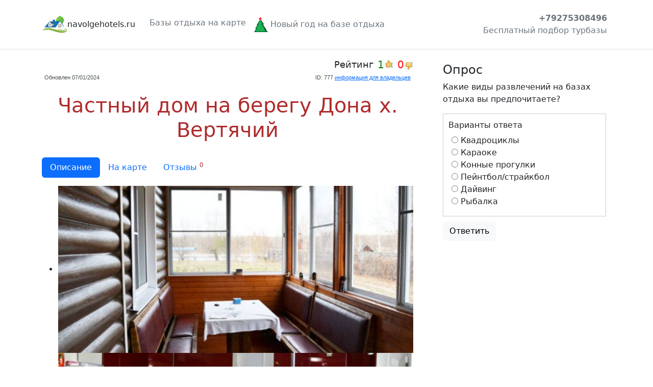

--- FILE ---
content_type: text/html; charset=utf-8
request_url: https://navolgehotels.ru/turbazy/chastnyy-dom-na-beregu-dona-h-vertyachiy/
body_size: 8025
content:

<!DOCTYPE html>
<html xmlns="http://www.w3.org/1999/xhtml">
    <head>
        <meta name="viewport" content="width=device-width" />
	    <meta http-equiv="content-type" content="text/html; charset=utf-8"/>
        <meta name="description" content="Арендовать по выгодной цене Частный дом на берегу Дона х. Вертячий. Волга. хутор Вертячий. Для гостей предлагается:  Рыбалка, Пляж, С кухней, Кондиционер, Мангал "  />
        <meta name="yandex-verification" content="5742da3df1538ff3" />
        <meta name="google-site-verification" content="-IVPPGVrOU8egKnpKuyJH9QK_77B9lUUTDbq4Eny_Ms" />
        <meta name="verify-admitad" content="f9701ba2a4" />
        <title>Частный дом на берегу Дона х. Вертячий. хутор Вертячий. Волгоградская область. Отзывы.  Цены | navolgehotels.ru </title>
         
         
<link rel="canonical" href="https://navolgehotels.ru/turbazy/chastnyy-dom-na-beregu-dona-h-vertyachiy/" />


        <link rel="stylesheet" href="/media/CACHE/css/b8f25dd11505.css" type="text/css" />

        <link href="https://cdn.jsdelivr.net/npm/bootstrap@5.3.1/dist/css/bootstrap.min.css" rel="stylesheet" integrity="sha384-4bw+/aepP/YC94hEpVNVgiZdgIC5+VKNBQNGCHeKRQN+PtmoHDEXuppvnDJzQIu9" crossorigin="anonymous">                

        <link rel="alternate" type="application/rss+xml" title="Новости об отдыхе на Волге  " href="https://navolgehotels.ru/latest/feed/" />
        <link rel="icon" href="https://navolgehotels.ru/favicon.ico" type="image/x-icon"/>
        <script type="text/javascript">
            var csrf_token="doPoDOJwVhZEKVrZV8Xpt6YAeYugOP0s";
        </script>
        
            <script defer type="text/javascript" src="https://ajax.googleapis.com/ajax/libs/jquery/1.6.2/jquery.min.js"></script>
            <script defer type="text/javascript" src="https://ajax.googleapis.com/ajax/libs/jqueryui/1.10.3/jquery-ui.min.js"></script>
            <script defer src="https://api-maps.yandex.ru/2.0/?apikey=020bcd41-8a79-4428-8390-260e0dd48417&load=package.standard&lang=ru-RU" type="text/javascript"></script>
            <script defer src="https://cdn.jsdelivr.net/npm/bootstrap@5.0.2/dist/js/bootstrap.bundle.min.js" integrity="sha384-MrcW6ZMFYlzcLA8Nl+NtUVF0sA7MsXsP1UyJoMp4YLEuNSfAP+JcXn/tWtIaxVXM" crossorigin="anonymous"></script>
            <script defer type="text/javascript" src="/media/scripts/jquery.ui.datepicker-ru.js"></script>
        
        <script type="text/javascript" src="/media/CACHE/js/67bea2b410df.js" defer></script>
        
<script async src="https://aflt.travel.yandex.ru/widgets/api.js" type="text/javascript"></script>
<script defer type="text/javascript" src="/media/scripts/detailed.js"></script>


        
        

        <!-- Yandex.RTB -->
        <script>window.yaContextCb=window.yaContextCb||[]</script>
        <script src="https://yandex.ru/ads/system/context.js" async></script>
    </head>

    <body style="background-color: white;">

        <header class="p-3 mb-3 border-bottom">
            <div class="container">
              <div class="d-flex flex-wrap align-items-center justify-content-center justify-content-lg-start">
                <a href="/" style="margin-right: 20px;" class="d-flex align-items-center mb-2 mb-lg-0 text-dark text-decoration-none">
                    <img src="/media/logo_t_c.png"  alt="Все о загородном отдыхе на Волге" width="50px;" />
                    navolgehotels.ru
                </a>
        
                <ul  class="nav col-12 col-lg-auto me-lg-auto mb-2 justify-content-center mb-md-0">
                    <li >
                        <a class="nav-link px-2 link-secondary" href = "/map/">Базы отдыха на карте</a>
                    </li>
                    <li >
                        <a class="nav-link px-2 link-secondary" href="/turbazy/novyy-god/" style="margin-right:21px"><img src="/media/icons/tree.png" style="margin-right:5px">Новый год на базе отдыха</a>
                    </li>

                </ul>
        
                <ul class="nav text-center text-lg-end">
                    <li>
                        
                        <a class="nav-link px-2 link-secondary" href="tel:+79275308496">
                             <div style="font-weight: bold;">+79275308496 </div>
                             <div>Бесплатный подбор турбазы</div>
                        </a>
                        
                    </li>
                </ul>
                
              </div>
            </div>
        </header>


            <main class="container">
                
                



                <div class="row g-12">
                    <div class="col-12">
                    <!-- <div class="bottom-panel">

    <div class="row g-12">
        <div class="col-md-4">
    <a href="/turbazy/" style="margin-right:21px">Базы отдыха</a>
    </div>
    <div class="col-md-4">

    <a href="/turbazy/novyy-god/" style="margin-right:21px"><img src="/media/icons/tree.png" style="margin-right:5px">Новый год на базе отдыха</a>
    </div>
    <div class="col-md-4">

    <a href="/hotel/" style="margin-right:21px">Загородные отели</a>
    </div>
</div>
</div>


</div>
 -->
                    </div>
                </div>


                
                <div class="row g-12">
                    <div class="col-12">
                    
<!-- ads placeholder-->



                    </div>
                </div>


<div class="row g-5">
    <div class="col-md-8">
        

    <div itemscope itemtype="http://schema.org/LodgingBusiness">
        <div class="row">


            <div itemprop="aggregateRating" itemscope itemtype="http://schema.org/AggregateRating">
                <meta itemprop="ratingValue" content="5.0" />
                <meta itemprop="bestRating" content="5">

                <meta itemprop="reviewCount" content="1" />
                <meta itemprop="ratingCount" content="1" />
            </div>

            <div class="vote-buttons" data-itemid="777">
                <span>
                    
                        <span class="vote-down" id="vote-down" title="Голосовать ПРОТИВ (нажмите второй раз для отмены)"></span>
                    
                    <span class="rating-down-label" id="rating-down-label">0</span>
                </span>
                <span>

                    
                        <span class="vote-up"  id="vote-up" title="Голосовать ЗА (нажмите второй раз для отмены)"></span>
                    
                    <span class="rating-up-label" id="rating-up-label">1</span>
                </span>
                <span class="rating-label">
                    Рейтинг
                </span>
            </div>
		<!-- .votebuttons -->

        </div>
        <div class="row">
            <div class="span-main">
                <div class="tag" style="float:left;">Обновлен 07/01/2024</div>
                <div class="tag" style="float:right;">ID: 777 <a href="/partner/">информация для владельцев </a></div>

            </div>
        </div>
        <div class="row" style="margin-top:20px; margin-bottom:25px;">
            <div class="span-main title-text">
                <h1 class="price"><span itemprop="name">Частный дом на берегу Дона х. Вертячий </span></h1>
            </div>
        </div>

        <div class="row">


            <div class="span-right" id="right-panel" >
                
                <div style="margin-top:5px">
                    <div class="row">
                        <div class="span10">
                            <ul class="nav nav-pills mb-3" id="detailed-tab" role="tablist">
                                <li class="nav-item" role="presentation">
                                  <button class="nav-link active" id="pills-home-tab" data-bs-toggle="pill" data-bs-target="#pills-home" type="button" role="tab" aria-controls="pills-home" aria-selected="true">Описание</button>
                                </li>
                                <li class="nav-item" role="presentation">
                                  <button class="nav-link" id="pills-map-tab" data-bs-toggle="pill" data-bs-target="#pills-map" type="button" role="tab" aria-controls="pills-profile" aria-selected="false">На карте</button>
                                </li>
                                <li class="nav-item" role="presentation">
                                  <button class="nav-link" id="pills-comment-tab" data-bs-toggle="pill" data-bs-target="#pills-comment" type="button" role="tab" aria-controls="pills-contact" aria-selected="false">Отзывы<sup class="sup-counter">0</sup></button>
                                </li>
                              </ul>
                              
                        </div>
                    </div>
                </div>
                <div class="tab-content" id="pills-tabContent">
                    <div class="tab-pane fade show active" id="pills-home" role="tabpanel" aria-labelledby="pills-home-tab">                        
                        <div style="margin-bottom:20px">
                        
                                <div class="row">
                                    <div class="span-right">
                                        <div>
                                        <ul class="bxslider" id="main-photo-slider" style="margin:0px;">

                                            
                                                <li>
                                                        <img src="/usermedia/photologue_new/2024/1/7/cache/1704625787.27_big.jpg" alt="Частный дом на берегу Дона х. Вертячий" style="max-width: 100%;" />
                                                 
                                                </li>

                                            
                                                <li>
                                                        <img src="/usermedia/photologue_new/2024/1/7/cache/1704625787.12_big.jpg" alt="Частный дом на берегу Дона х. Вертячий" style="max-width: 100%;" />
                                                 
                                                </li>

                                            
                                                <li>
                                                        <img src="/usermedia/photologue_new/2024/1/7/cache/1704625786.93_big.jpg" alt="Частный дом на берегу Дона х. Вертячий" style="max-width: 100%;" />
                                                 
                                                </li>

                                            
                                                <li>
                                                        <img src="/usermedia/photologue_new/2024/1/7/cache/1704625786.78_big.jpg" alt="Частный дом на берегу Дона х. Вертячий" style="max-width: 100%;" />
                                                 
                                                </li>

                                            
                                                <li>
                                                        <img src="/usermedia/photologue_new/2024/1/7/cache/1704625786.63_big.jpg" alt="Частный дом на берегу Дона х. Вертячий" style="max-width: 100%;" />
                                                 
                                                </li>

                                            
                                                <li>
                                                        <img src="/usermedia/photologue_new/2024/1/7/cache/1704625786.46_big.jpg" alt="Частный дом на берегу Дона х. Вертячий" style="max-width: 100%;" />
                                                 
                                                </li>

                                            

                                        </ul>
                                    </div>

                                        <div id="bx-pager">
                                            
                                                <a data-slide-index="0" href=""><img src="/usermedia/photologue_new/2024/1/7/cache/1704625787.27_thumbnail.jpg" alt="Частный дом на берегу Дона х. Вертячий, фото 0" /></a>
                                            
                                                <a data-slide-index="1" href=""><img src="/usermedia/photologue_new/2024/1/7/cache/1704625787.12_thumbnail.jpg" alt="Частный дом на берегу Дона х. Вертячий, фото 1" /></a>
                                            
                                                <a data-slide-index="2" href=""><img src="/usermedia/photologue_new/2024/1/7/cache/1704625786.93_thumbnail.jpg" alt="Частный дом на берегу Дона х. Вертячий, фото 2" /></a>
                                            
                                                <a data-slide-index="3" href=""><img src="/usermedia/photologue_new/2024/1/7/cache/1704625786.78_thumbnail.jpg" alt="Частный дом на берегу Дона х. Вертячий, фото 3" /></a>
                                            
                                                <a data-slide-index="4" href=""><img src="/usermedia/photologue_new/2024/1/7/cache/1704625786.63_thumbnail.jpg" alt="Частный дом на берегу Дона х. Вертячий, фото 4" /></a>
                                            
                                                <a data-slide-index="5" href=""><img src="/usermedia/photologue_new/2024/1/7/cache/1704625786.46_thumbnail.jpg" alt="Частный дом на берегу Дона х. Вертячий, фото 5" /></a>
                                            
                                        </div>

                                    </div>
                                </div>
                            
                        </div>
                        
                        <div class="row">
                            <div class="span6">
                                <div class="row">
                                    <div class="span list-item"> Район: <b>Волгоградская область</b>
                                    </div>
                                </div>
                            </div>
                        </div>
                        <div class="row">
                            <div class="span list-item"> Координаты GPS: <b>48.949101 с.ш.  43.889912 в.д.</b>
                            </div>
                        </div>

                        
                            <div class="row">
                                <div class="span list-item"> Ближайший населенный пункт: <a href="/turbazy/regions/hutor-vertyachiy/"><b>хутор Вертячий</b></a>
                                </div>
                            </div>
                        
                        
                        <div class="row">
                            
                            <div class="span list-item"> Уровень цен: <b>средний</b>
                            </div>
                            

                        </div>
                        
                        <div class="row">
                            <div class="span9">
                                <div style="margin-bottom:20px;margin-top:20px;">
                                    
                                        <span class="label turtag" style="font-weight:normal"><a href="/turbazy/tag/rybalka/">Рыбалка</a></span>
                                    
                                        <span class="label turtag" style="font-weight:normal"><a href="/turbazy/tag/plyazh/">Пляж</a></span>
                                    
                                        <span class="label turtag" style="font-weight:normal"><a href="/turbazy/tag/s-kuhnyay/">С кухней</a></span>
                                    
                                        <span class="label turtag" style="font-weight:normal"><a href="/turbazy/tag/kondicioner/">Кондиционер</a></span>
                                    
                                        <span class="label turtag" style="font-weight:normal"><a href="/turbazy/tag/mangal/">Мангал</a></span>
                                    
                                </div>
                            </div>
                        </div>
                        
                        
                        
                        <div id="offers-container"></div>
                        <div hidden id="spinner"></div>
                        
                         




                        

                            <div class="row">
                                <div class="span-right"><div itemprop="description"><p>Гостевой комплекс "Стародонье" располагается в Волгоградской области х. Вертячий, в 30 метрах от песочного пляжа реки Дон.<br />В домах современный ремонт, спальные комнаты, кухонная зона, которая оснащена всем необходимым для отдыха (микроволновая печь, раковина с горячей водой, посуда, электрический чайник, электроплита, вытяжка, кулер). В гостиной большой стол со стульями. В спальных комнатах спальные места и прикроватная мебель. В домах имеется все для комфортного проживания семьей.<br />В зимний период дома отапливается. Возле домов стоит мангал, коптильня. Постельное белье имеется. Стоянка до 5 машин. Также в домах имеются застекленная веранда с двумя большими столами, лавочками и большим вентилятором с охлаждающим эффектом кондиционера.</p></div>
                                </div>
                            </div>

                            

                        
                        
                        
                        <div class="row">
                            <div class="span-right">
                                <h2>Адрес</h2>
                                <span itemprop="address" itemscope itemtype="http://schema.org/PostalAddress">
                                <div><p>Волгоградская область Городищенский район х. Вертячий</p></div>
                                </span>
                            </div>
                        </div>
                        



                        

                        
                        
                        <div style="margin-top: 10px;">

                            <div class="ya-share2" data-services="vkontakte,facebook,odnoklassniki,moimir,twitter,lj" data-size="s"></div>
            
                        </div>

				<!--noindex-->
                        <p class="tag">Вся информация взята из открытых источников и носит ознакомительный характер.<br />
                        Администрация портала не несет ответственности за мнения и суждения посетителей сайта.</p>
				<!--/noindex-->



                    </div>


                    <div class="tab-pane fade" id="pills-comment" role="tabpanel" aria-labelledby="pills-comment-tab">


                        

                            <div class="row">
                                <div class="span-right"><div style="text-align:center; margin-top:20px;"><i>Пока нет ни одного отзыва - будь первым!</i></div>
                                </div>
                            </div>

                        
                        <div class="row">
                            <div class="span-right">
                                <div style="margin-top:20px;">
                                    <h4>Написать отзыв о Частный дом на берегу Дона х. Вертячий</h4>
                                    
<form action="/comments-baikal/post/" class="form-stacked" method="post"><div style='display:none'><input type='hidden' name='csrfmiddlewaretoken' value='doPoDOJwVhZEKVrZV8Xpt6YAeYugOP0s' /></div>
    <fieldset>
        <div class="clearfix">
            
            
                
                    <div><input type="hidden" name="content_type" value="turbazaapp.turbazaadv" id="id_content_type" /></div>
                
            
                
                    <div><input type="hidden" name="object_pk" value="777" id="id_object_pk" /></div>
                
            
                
                    <div><input type="hidden" name="timestamp" value="1769498016" id="id_timestamp" /></div>
                
            
                
                    <div><input type="hidden" name="security_hash" value="e54ce32f47453a2c9bbfb41092ee89d1ca6f2fac" id="id_security_hash" /></div>
                
            
                
                    
                        

                        
                            <div class="clearfix">
                                <label for="id_name"><span class="legend">Имя</span></label>
                                <div class="input">
                                    <input name="name" id="id_name" type="text">
                                </div>
                            </div>


                        




                    
                
            
                
                    
                        

                        
                            <div class="clearfix">
                                <label for="id_email"><span class="legend">E-mail</span></label>
                                <div class="input">
                                    <input name="email" id="id_email" type="text">
                                </div>
                            </div>


                        




                    
                
            
                
                    
                
            
                
                    
                        

                        
                            <div class="clearfix">
                                <label for="id_comment"><span class="legend">Комментарий</span></label>
                                <div class="input">
                                    <textarea name="comment" id="id_comment" type="text" rows="10"></textarea>
                                </div>
                            </div>


                        




                    
                
            
                
                    
                        

                        
                            <div class="clearfix" style="display:none;">
                                <label for="id_honeypot"><span class="legend">Описание</span></label>
                                <div class="input">
                                    <input name="honeypot" id="id_honeypot" type="text">
                                </div>
                            </div>

                        




                    
                
            

            <div>
                <input type="checkbox" id="agreement" name="agreement" value="agree" /> Я согласен с условиями <a href="/accounts/agreement/" target="_blank">пользовательского соглашения</a>
            </div>

            <input type="submit" name="submit" id="submit" class="btn info" disabled="disabled" style="margin-left:190px; margin-top:20px;" value="Оставить отзыв" >
            
                <input type="hidden" name="next" value="/turbazy/chastnyy-dom-na-beregu-dona-h-vertyachiy/#type=comments" />
            
        </div>

    </fieldset>
</form>



                                </div>
                            </div>
                        </div>

                    </div>

                    <div class="tab-pane fade" id="pills-map" role="tabpanel" aria-labelledby="pills-map-tab">                       
                        <div>
                            <div id="map-container-detailed">
                                <div id="main-placemark" data-longitude="48.949101" data-latitude="43.889912"></div>
                                <div id="YMapsID"></div>
                            </div>

                        </div>

                    </div>


                </div>

                <div>

                    
                        <div class="row">
                            <div id="travelWidget" data-yageo="None" data-yaclid=""></div>
                        </div>

                    
                        <div class="row">
                            <div style="margin-left:20px;margin-bottom:10px;"><h2>Популярные базы отдыха </h2>
                            </div>
                        </div>
                        <div>
                            <div class="row row-cols-2 row-cols-md-4 g-4">

                            
                            <div class="col">
                                <div class="card">
                                <img src="/usermedia/photologue_new/2023/12/8/cache/1702040969.56_special.jpg" alt="Клуб-отель Акватория" class="card-img-top">
                                <div class="card-body">
                                <h5 class="card-title">    <a href="/turbazy/klub-otel-akvatoriya/" class="card-link">Клуб-отель Акватория</a></h5>
                                <p class="card-text"></p>
                                </div>
                                </div>

                            </div>
                            
                            <div class="col">
                                <div class="card">
                                <img src="/usermedia/photologue_new/2023/12/8/cache/1702040972.1_special.jpg" alt="СПА-отель Алсма" class="card-img-top">
                                <div class="card-body">
                                <h5 class="card-title">    <a href="/turbazy/spa-otel-alsma/" class="card-link">СПА-отель Алсма</a></h5>
                                <p class="card-text"></p>
                                </div>
                                </div>

                            </div>
                            
                            </div>
                        </div>
                    

                    
                        <div class="row">
                            <div style="margin-left:20px;margin-bottom:10px;"><h2>Базы отдыха рядом </h2>
                            </div>
                        </div>
                        <div>
                            <div class="row row-cols-2 row-cols-md-4 g-4">

                            
                            <div class="col">

                               <div class="card another-deals" data-thumb="/usermedia/photologue_new/2024/1/7/cache/1704625767.73_thumbnail.jpg" data-name="База отдыха Стародонье" data-longitude="48.94910111" data-latitude="43.889912" href="/turbazy/baza-otdyha-starodone/">
                                    <img src="/usermedia/photologue_new/2024/1/7/cache/1704625768.4_special.jpg" alt="База отдыха Стародонье" class="card-img-top">
                                    <div class="card-body">
                                    <h5 class="card-title">    <a href="/turbazy/baza-otdyha-starodone/" class="card-link">База отдыха Стародонье</a></h5>
                                    <p class="card-text"></p>
                                    </div>
                                    </div>
                                    </div>
                            
                        </div>
                        </div>
                    




                </div>

                
<div style="margin-top:40px;">

    <div style="margin-top:10px;">
        <div class="row">
            <div class="span-right">
                
            </div>
        </div>
    </div>
</div>
                
<div class="row" style="margin-bottom:6px; margin-top:40px;">
    <div class="span-right">
        <div class="row">
            <div class="span-right">
                <span style="margin-right:5px;">
                    
                </span>
            </div>
        </div>
    </div>
</div>


            </div>

        </div>





        <div id="dialog-form" title="Бронирование" style="" >
            <div>
                <form id="booking-form" method='post' action='/booking/'>
                    <fieldset>

                        <div class="clearfix">
                            <label for="applicant-name"><span class="legend">Имя </span></label>
                            <div class="input">
                                <input class="validate[required, maxSize[30]]" name="applicant-name" id="applicant-name" placeholder="Имя" type="text">
                            </div>
                        </div>



                        <div class="clearfix">
                            <label for="applicant-phone"><span class="legend">Номер телефона</span></label>
                            <div class="input">
                                <input class="validate[required, minSize[7], maxSize[20]]"  name="applicant-phone" id="applicant-phone" placeholder="+78121234567" type="text" style="width:180px;">
                            </div>
                        </div>
                        <div class="clearfix">
                            <div class="small" style="margin-left:150px">Не забудьте указать Ваш телефон, чтобы мы с вами мог связаться наш менеджер.</div>
                        </div>
                        <div class="clearfix">
                            <label for="count"><span class="legend">Количество человек</span></label>
                            <div class="input">
                                <input class="validate[required, custom[integer]]" name="count" id="count" type="text">
                            </div>
                        </div>
                        <div class="clearfix">
                            <label for="start"><span class="legend">Дата заезда</span></label>
                            <div class="input">
                                <input class="validate[required]" name="start" id="start" type="text" readonly="readonly" style="background:white; cursor:text; border-color:#A5A5A5;">
                            </div>
                        </div>
                        <div class="clearfix">
                            <label for="end"><span class="legend">Дата выезда</span></label>
                            <div class="input">
                                <input class="validate[required]" name="end" id="end" type="text" readonly="readonly" style="background:white; cursor:text; border-color:#A5A5A5;">
                            </div>
                        </div>

                        <input name="booking-object-type" id="booking-object-type" type="hidden" value="0">

                        <input name="booking-id" id="booking-id" type="hidden" value="">


                    </fieldset>

                </form>
            </div>
        </div>

        <div id="dialog-message" title="" style="display:none;">
            <p class="success">
                <span class="ui-icon ui-icon-circle-check" style="float:left; margin:0 7px 50px 0;"></span>
                Спасибо! Ваша заявка направлена напрямую администрации места отдыха или их официальным представителям. В ближайшее время с Вами свяжутся! Если в течение суток Вам не позвонят, просим сообщить нам на тел. +7(812)292-69-92
            </p>
            <p class="error">
                Ошибка
                <span class="message">К сожалению произошла ошибка, но вы можете забронировать интересующий объект по телефону (812) 292-69-92</span>
            </p>
        </div>
    </div>

    </div>
    <div class="col-md-4">
        <div class="sticky">

        
            <div id="leftadssidebar">
            </div>
            <div id="pollsidebar">
            </div>

        
        </div>
    </div>
  </div>

    </main>
            </div>

        </div>
        
<footer class="footer mt-auto py-3 bg-light">
    <div class="container">
      <span class="text-muted">       
        <div class="span tag">

       
    </div></span>
    </div>
    <div class="container py-5">
        <div class="row">
          <div class="col-lg-3 mb-3">
            <span class="d-inline-flex align-items-center mb-2 link-dark text-decoration-none"  aria-label="Bootstrap">
                <img src="/media/logo_t_c.png"  alt="Все о загородном отдыхе на Волге" width="50px;" />
               
              <span class="fs-5">navolgehotels.ru</span>
            </span>
            <ul class="list-unstyled small text-muted">
              <li class="mb-2"> Цены, указанные на сайте, могут измениться и не являются публичной офертой. Уточняйте, пожалуйста, информацию у менеджера на момент бронирования.
                <a href="https://navolgehotels.ru/accounts/agreement/">Пользовательское соглашение</a></li>
           
            </ul>
          </div>
          <div class="col-6 col-lg-3 offset-lg-1 mb-4">
            <h5>Публикации</h5>
            <ul class="list-unstyled">
              <li class="mb-2"><a href="/experts/">Статьи об отдыхе на Волге</a></li>
            </ul>
            <h5>Обратная связь</h5>
            <ul class="list-unstyled">
              <li class="mb-2"><a href="/partner/">Владельцам баз и коттеджей</a></li>

            </ul>
          </div>
          <div class="col-6 col-lg-4 mb-4">
            <h5>Загородный отдых</h5>
            <ul class="list-unstyled">
              <li class="mb-2"><a href="/turbazy/">Базы отдыха</a></li>
              <li class="mb-2"><a href="/hotel/">Загородные отели</a></li>
              <li class="mb-2"><a href="https://turbaza.spb.ru/">Базы отдыха в Ленинградской области</a></li>
              <li class="mb-2"><a href="https://turbaza.msk.ru/">Базы отдыха в Москве</a></li>
            </ul>
          </div>
          
        </div>
      </div>
  </footer>

    </div>



    <script src="https://cdnjs.cloudflare.com/ajax/libs/jquery-cookie/1.4.1/jquery.cookie.min.js" defer></script>
<!-- POPUP -->

    <div class="modal hide fade" id="popupInfo" tabindex="-1" role="dialog" aria-labelledby="myModalLabel" aria-hidden="true">
        <div>
            <div class="modal-header">
                <a href="#" class="close">&times;</a>
                <div style="font-size:32px; margin-top:20px;margin-bottom:20px;"></div>

            </div>
            <div class="modal-body">
                <div id="travelWidget"></div>
            </div>
        </div>
    </div>
    

<!-- end POPUP -->

    <script defer src="//yastatic.net/es5-shims/0.0.2/es5-shims.min.js"></script>
    <script defer src="//yastatic.net/share2/share.js"></script>

    <!-- Yandex.Metrika counter -->
<script type="text/javascript" >
   (function(m,e,t,r,i,k,a){m[i]=m[i]||function(){(m[i].a=m[i].a||[]).push(arguments)};
   m[i].l=1*new Date();
   for (var j = 0; j < document.scripts.length; j++) {if (document.scripts[j].src === r) { return; }}
   k=e.createElement(t),a=e.getElementsByTagName(t)[0],k.async=1,k.src=r,a.parentNode.insertBefore(k,a)})
   (window, document, "script", "https://mc.yandex.ru/metrika/tag.js", "ym");

   ym(96740959, "init", {
        clickmap:true,
        trackLinks:true,
        accurateTrackBounce:true,
        webvisor:true
   });
</script>
<noscript><div><img src="https://mc.yandex.ru/watch/96740959" style="position:absolute; left:-9999px;" alt="" /></div></noscript>
<!-- /Yandex.Metrika counter -->


</body>
</html>


--- FILE ---
content_type: text/html; charset=utf-8
request_url: https://navolgehotels.ru/polls/
body_size: 1008
content:
<div id="poll-container"  style="min-height: 400px;">
<link href="/media/styles/poll.css" rel="stylesheet">
<div class="poll">
  <form id="poll-form" method="POST">
    <div style='display:none'><input type='hidden' name='csrfmiddlewaretoken' value='doPoDOJwVhZEKVrZV8Xpt6YAeYugOP0s' /></div>
    <h4>Опрос</h4>
    <p class="poll-text">Какие виды развлечений на базах отдыха вы предпочитаете?</p>
    <div class="poll-main">
    
        <input type="hidden" name="poll" value="1" id="id_poll" />
    
    
        <div class="fieldWrapper">
            
            <label for="id_choice_0">Варианты ответа</label><ul>
<li><label for="id_choice_0"><input type="radio" id="id_choice_0" value="1" name="choice" /> Квадроциклы</label></li>
<li><label for="id_choice_1"><input type="radio" id="id_choice_1" value="2" name="choice" /> Караоке</label></li>
<li><label for="id_choice_2"><input type="radio" id="id_choice_2" value="3" name="choice" /> Конные прогулки</label></li>
<li><label for="id_choice_3"><input type="radio" id="id_choice_3" value="4" name="choice" /> Пейнтбол/страйкбол</label></li>
<li><label for="id_choice_4"><input type="radio" id="id_choice_4" value="5" name="choice" /> Дайвинг</label></li>
<li><label for="id_choice_5"><input type="radio" id="id_choice_5" value="6" name="choice" /> Рыбалка</label></li>
</ul>
        </div>
    

    </div>

    <button id="poll-submit" class="btn btn-light" type="submit">Ответить</button>
  </form>
</div>
</div>
<script>

$("#poll-form").submit(function(event) {

    /* Stop form from submitting normally */
    event.preventDefault();

   

    /* Clear result div*/
    //$("#result").html('');

    /* Get some values from elements on the page: */
    var values = $(this).serialize();

    /* Send the data using post and put the results in a div */
    $.ajax({
        url: '/polls/1/',
        type: "post",
        data: values,
        success: function(data){
            //alert("success");
            $("#poll-container").html(data);
        },
        error:function(){
            alert("failure");
            //$("#result").html('There is error while submit');
        }
    });
});


</script >


--- FILE ---
content_type: text/css
request_url: https://navolgehotels.ru/media/CACHE/css/b8f25dd11505.css
body_size: 16045
content:
/*! jQuery UI - v1.10.3 - 2013-07-23
* http://jqueryui.com
* Includes: jquery.ui.core.css, jquery.ui.resizable.css, jquery.ui.accordion.css, jquery.ui.button.css, jquery.ui.datepicker.css, jquery.ui.dialog.css
* To view and modify this theme, visit http://jqueryui.com/themeroller/?ffDefault=Arial%2Csans-serif&fwDefault=bold&fsDefault=1.1em&cornerRadius=6px&bgColorHeader=cc0000&bgTextureHeader=highlight_soft&bgImgOpacityHeader=15&borderColorHeader=e3a1a1&fcHeader=ffffff&iconColorHeader=ffffff&bgColorContent=ffffff&bgTextureContent=flat&bgImgOpacityContent=75&borderColorContent=eeeeee&fcContent=333333&iconColorContent=cc0000&bgColorDefault=eeeeee&bgTextureDefault=highlight_hard&bgImgOpacityDefault=100&borderColorDefault=d8dcdf&fcDefault=004276&iconColorDefault=cc0000&bgColorHover=f6f6f6&bgTextureHover=highlight_hard&bgImgOpacityHover=100&borderColorHover=cdd5da&fcHover=111111&iconColorHover=cc0000&bgColorActive=ffffff&bgTextureActive=flat&bgImgOpacityActive=65&borderColorActive=eeeeee&fcActive=cc0000&iconColorActive=cc0000&bgColorHighlight=fbf8ee&bgTextureHighlight=glass&bgImgOpacityHighlight=55&borderColorHighlight=fcd3a1&fcHighlight=444444&iconColorHighlight=004276&bgColorError=f3d8d8&bgTextureError=diagonals_thick&bgImgOpacityError=75&borderColorError=cc0000&fcError=2e2e2e&iconColorError=cc0000&bgColorOverlay=a6a6a6&bgTextureOverlay=dots_small&bgImgOpacityOverlay=65&opacityOverlay=40&bgColorShadow=333333&bgTextureShadow=flat&bgImgOpacityShadow=0&opacityShadow=10&thicknessShadow=8px&offsetTopShadow=-8px&offsetLeftShadow=-8px&cornerRadiusShadow=8px
* Copyright 2013 jQuery Foundation and other contributors Licensed MIT */

/* Layout helpers
----------------------------------*/
.ui-helper-hidden {
	display: none;
}
.ui-helper-hidden-accessible {
	border: 0;
	clip: rect(0 0 0 0);
	height: 1px;
	margin: -1px;
	overflow: hidden;
	padding: 0;
	position: absolute;
	width: 1px;
}
.ui-helper-reset {
	margin: 0;
	padding: 0;
	border: 0;
	outline: 0;
	line-height: 1.3;
	text-decoration: none;
	font-size: 100%;
	list-style: none;
}
.ui-helper-clearfix:before,
.ui-helper-clearfix:after {
	content: "";
	display: table;
	border-collapse: collapse;
}
.ui-helper-clearfix:after {
	clear: both;
}
.ui-helper-clearfix {
	min-height: 0; /* support: IE7 */
}
.ui-helper-zfix {
	width: 100%;
	height: 100%;
	top: 0;
	left: 0;
	position: absolute;
	opacity: 0;
	filter:Alpha(Opacity=0);
}

.ui-front {
	z-index: 100;
}


/* Interaction Cues
----------------------------------*/
.ui-state-disabled {
	cursor: default !important;
}


/* Icons
----------------------------------*/

/* states and images */
.ui-icon {
	float:right;
	display: block;
	text-indent: -99999px;
	overflow: hidden;
	background-repeat: no-repeat;
}


/* Misc visuals
----------------------------------*/

/* Overlays */
.ui-widget-overlay {
	position: fixed;
	top: 0;
	left: 0;
	width: 100%;
	height: 100%;
}
.ui-resizable {
	position: relative;
}
.ui-resizable-handle {
	position: absolute;
	font-size: 0.1px;
	display: block;
}
.ui-resizable-disabled .ui-resizable-handle,
.ui-resizable-autohide .ui-resizable-handle {
	display: none;
}
.ui-resizable-n {
	cursor: n-resize;
	height: 7px;
	width: 100%;
	top: -5px;
	left: 0;
}
.ui-resizable-s {
	cursor: s-resize;
	height: 7px;
	width: 100%;
	bottom: -5px;
	left: 0;
}
.ui-resizable-e {
	cursor: e-resize;
	width: 7px;
	right: -5px;
	top: 0;
	height: 100%;
}
.ui-resizable-w {
	cursor: w-resize;
	width: 7px;
	left: -5px;
	top: 0;
	height: 100%;
}
.ui-resizable-se {
	cursor: se-resize;
	width: 12px;
	height: 12px;
	right: 1px;
	bottom: 1px;
}
.ui-resizable-sw {
	cursor: sw-resize;
	width: 9px;
	height: 9px;
	left: -5px;
	bottom: -5px;
}
.ui-resizable-nw {
	cursor: nw-resize;
	width: 9px;
	height: 9px;
	left: -5px;
	top: -5px;
}
.ui-resizable-ne {
	cursor: ne-resize;
	width: 9px;
	height: 9px;
	right: -5px;
	top: -5px;
}
.ui-accordion .ui-accordion-header {
	display: block;
	cursor: pointer;
	position: relative;
	margin-top: 2px;
	padding: .5em .5em .5em .7em;
	min-height: 0; /* support: IE7 */
}
.ui-accordion .ui-accordion-icons {
/*	padding-left: 2.2em;*/
}
.ui-accordion .ui-accordion-noicons {
	padding-left: .7em;
}
.ui-accordion .ui-accordion-icons .ui-accordion-icons {
	padding-left: 2.2em;
}
.ui-accordion .ui-accordion-header .ui-accordion-header-icon {
/*	position: absolute;
	left: .5em;
	top: 50%;
	margin-top: -8px;
*/
}
.ui-accordion .ui-accordion-content {
	padding: 1em 2.2em;
	border-top: 0;
	overflow: auto;
}
.ui-button {
	display: inline-block;
	position: relative;
	padding: 0;
	line-height: normal;
	margin-right: .1em;
	cursor: pointer;
	vertical-align: middle;
	text-align: center;
	overflow: visible; /* removes extra width in IE */
}
.ui-button,
.ui-button:link,
.ui-button:visited,
.ui-button:hover,
.ui-button:active {
	text-decoration: none;
}
/* to make room for the icon, a width needs to be set here */
.ui-button-icon-only {
	width: 2.2em;
}
/* button elements seem to need a little more width */
button.ui-button-icon-only {
	width: 2.4em;
}
.ui-button-icons-only {
	width: 3.4em;
}
button.ui-button-icons-only {
	width: 3.7em;
}

/* button text element */
.ui-button .ui-button-text {
	display: block;
	line-height: normal;
}
.ui-button-text-only .ui-button-text {
	padding: .4em 1em;
}
.ui-button-icon-only .ui-button-text,
.ui-button-icons-only .ui-button-text {
	padding: .4em;
	text-indent: -9999999px;
}
.ui-button-text-icon-primary .ui-button-text,
.ui-button-text-icons .ui-button-text {
	padding: .4em 1em .4em 2.1em;
}
.ui-button-text-icon-secondary .ui-button-text,
.ui-button-text-icons .ui-button-text {
	padding: .4em 2.1em .4em 1em;
}
.ui-button-text-icons .ui-button-text {
	padding-left: 2.1em;
	padding-right: 2.1em;
}
/* no icon support for input elements, provide padding by default */
input.ui-button {
	padding: .4em 1em;
}

/* button icon element(s) */
.ui-button-icon-only .ui-icon,
.ui-button-text-icon-primary .ui-icon,
.ui-button-text-icon-secondary .ui-icon,
.ui-button-text-icons .ui-icon,
.ui-button-icons-only .ui-icon {
/*	position: absolute;
	top: 50%;
	margin-top: -8px;
*/
}
.ui-button-icon-only .ui-icon {
	left: 50%;
	margin-left: -8px;
}
.ui-button-text-icon-primary .ui-button-icon-primary,
.ui-button-text-icons .ui-button-icon-primary,
.ui-button-icons-only .ui-button-icon-primary {
	left: .5em;
}
.ui-button-text-icon-secondary .ui-button-icon-secondary,
.ui-button-text-icons .ui-button-icon-secondary,
.ui-button-icons-only .ui-button-icon-secondary {
	right: .5em;
}

/* button sets */
.ui-buttonset {
	margin-right: 7px;
}
.ui-buttonset .ui-button {
	margin-left: 0;
	margin-right: -.3em;
}

/* workarounds */
/* reset extra padding in Firefox, see h5bp.com/l */
input.ui-button::-moz-focus-inner,
button.ui-button::-moz-focus-inner {
	border: 0;
	padding: 0;
}
.ui-datepicker {
	width: 17em;
	padding: .2em .2em 0;
	display: none;
}
.ui-datepicker .ui-datepicker-header {
	position: relative;
	padding: .2em 0;
}
.ui-datepicker .ui-datepicker-prev,
.ui-datepicker .ui-datepicker-next {
	position: absolute;
	top: 2px;
	width: 1.8em;
	height: 1.8em;
}
.ui-datepicker .ui-datepicker-prev-hover,
.ui-datepicker .ui-datepicker-next-hover {
	top: 1px;
}
.ui-datepicker .ui-datepicker-prev {
	left: 2px;
}
.ui-datepicker .ui-datepicker-next {
	right: 2px;
}
.ui-datepicker .ui-datepicker-prev-hover {
	left: 1px;
}
.ui-datepicker .ui-datepicker-next-hover {
	right: 1px;
}
.ui-datepicker .ui-datepicker-prev span,
.ui-datepicker .ui-datepicker-next span {
	display: block;
	position: absolute;
	left: 50%;
	margin-left: -8px;
	top: 50%;
	margin-top: -8px;
}
.ui-datepicker .ui-datepicker-title {
	margin: 0 2.3em;
	line-height: 1.8em;
	text-align: center;
}
.ui-datepicker .ui-datepicker-title select {
	font-size: 1em;
	margin: 1px 0;
}
.ui-datepicker select.ui-datepicker-month-year {
	width: 100%;
}
.ui-datepicker select.ui-datepicker-month,
.ui-datepicker select.ui-datepicker-year {
	width: 49%;
}
.ui-datepicker table {
	width: 100%;
	font-size: .9em;
	border-collapse: collapse;
	margin: 0 0 .4em;
}
.ui-datepicker th {
	padding: .7em .3em;
	text-align: center;
	font-weight: bold;
	border: 0;
}
.ui-datepicker td {
	border: 0;
	padding: 1px;
}
.ui-datepicker td span,
.ui-datepicker td a {
	display: block;
	padding: .2em;
	text-align: right;
	text-decoration: none;
}
.ui-datepicker .ui-datepicker-buttonpane {
	background-image: none;
	margin: .7em 0 0 0;
	padding: 0 .2em;
	border-left: 0;
	border-right: 0;
	border-bottom: 0;
}
.ui-datepicker .ui-datepicker-buttonpane button {
	float: right;
	margin: .5em .2em .4em;
	cursor: pointer;
	padding: .2em .6em .3em .6em;
	width: auto;
	overflow: visible;
}
.ui-datepicker .ui-datepicker-buttonpane button.ui-datepicker-current {
	float: left;
}

/* with multiple calendars */
.ui-datepicker.ui-datepicker-multi {
	width: auto;
}
.ui-datepicker-multi .ui-datepicker-group {
	float: left;
}
.ui-datepicker-multi .ui-datepicker-group table {
	width: 95%;
	margin: 0 auto .4em;
}
.ui-datepicker-multi-2 .ui-datepicker-group {
	width: 50%;
}
.ui-datepicker-multi-3 .ui-datepicker-group {
	width: 33.3%;
}
.ui-datepicker-multi-4 .ui-datepicker-group {
	width: 25%;
}
.ui-datepicker-multi .ui-datepicker-group-last .ui-datepicker-header,
.ui-datepicker-multi .ui-datepicker-group-middle .ui-datepicker-header {
	border-left-width: 0;
}
.ui-datepicker-multi .ui-datepicker-buttonpane {
	clear: left;
}
.ui-datepicker-row-break {
	clear: both;
	width: 100%;
	font-size: 0;
}

/* RTL support */
.ui-datepicker-rtl {
	direction: rtl;
}
.ui-datepicker-rtl .ui-datepicker-prev {
	right: 2px;
	left: auto;
}
.ui-datepicker-rtl .ui-datepicker-next {
	left: 2px;
	right: auto;
}
.ui-datepicker-rtl .ui-datepicker-prev:hover {
	right: 1px;
	left: auto;
}
.ui-datepicker-rtl .ui-datepicker-next:hover {
	left: 1px;
	right: auto;
}
.ui-datepicker-rtl .ui-datepicker-buttonpane {
	clear: right;
}
.ui-datepicker-rtl .ui-datepicker-buttonpane button {
	float: left;
}
.ui-datepicker-rtl .ui-datepicker-buttonpane button.ui-datepicker-current,
.ui-datepicker-rtl .ui-datepicker-group {
	float: right;
}
.ui-datepicker-rtl .ui-datepicker-group-last .ui-datepicker-header,
.ui-datepicker-rtl .ui-datepicker-group-middle .ui-datepicker-header {
	border-right-width: 0;
	border-left-width: 1px;
}
.ui-dialog {
	position: absolute;
	top: 0;
	left: 0;
	padding: .2em;
	outline: 0;
}
.ui-dialog .ui-dialog-titlebar {
	padding: .4em 1em;
	position: relative;
}
.ui-dialog .ui-dialog-title {
	float: left;
	margin: .1em 0;
	white-space: nowrap;
	width: 90%;
	overflow: hidden;
	text-overflow: ellipsis;
}
.ui-dialog .ui-dialog-titlebar-close {
	position: absolute;
	right: .3em;
	top: 50%;
	width: 21px;
	margin: -10px 0 0 0;
	padding: 1px;
	height: 20px;
}
.ui-dialog .ui-dialog-content {
	position: relative;
	border: 0;
	padding: .5em 1em;
	background: none;
	overflow: auto;
}
.ui-dialog .ui-dialog-buttonpane {
	text-align: left;
	border-width: 1px 0 0 0;
	background-image: none;
	margin-top: .5em;
	padding: .3em 1em .5em .4em;
}
.ui-dialog .ui-dialog-buttonpane .ui-dialog-buttonset {
	float: right;
}
.ui-dialog .ui-dialog-buttonpane button {
	margin: .5em .4em .5em 0;
	cursor: pointer;
}
.ui-dialog .ui-resizable-se {
	width: 12px;
	height: 12px;
	right: -5px;
	bottom: -5px;
	background-position: 16px 16px;
}
.ui-draggable .ui-dialog-titlebar {
	cursor: move;
}

/* Component containers
----------------------------------*/
.ui-widget {
	font-family: Arial,sans-serif;
	font-size: 1.1em;
}
.ui-widget .ui-widget {
	font-size: 1em;
}
.ui-widget input,
.ui-widget select,
.ui-widget textarea,
.ui-widget button {
	font-family: Arial,sans-serif;
	font-size: 1em;
}
.ui-widget-content {
	border: 1px solid #eeeeee;
	background: #ffffff url('/media/scripts/jquery/ui/css/images/ui-bg_flat_75_ffffff_40x100.png?426622ed8c76') 50% 50% repeat-x;
	color: #333333;
}
.ui-widget-content a {
	color: #333333;
}
.ui-widget-header {
	border: 1px solid #e3a1a1;
	background: #cc0000 url('/media/scripts/jquery/ui/css/images/ui-bg_highlight-soft_15_cc0000_1x100.png?426622ed8c76') 50% 50% repeat-x;
	color: #ffffff;
	font-weight: bold;
}
.ui-widget-header a {
	color: #ffffff;
}

/* Interaction states
----------------------------------*/
.ui-state-default,
.ui-widget-content .ui-state-default,
.ui-widget-header .ui-state-default {
	border: 1px solid #d8dcdf;
	background: #eeeeee url('/media/scripts/jquery/ui/css/images/ui-bg_highlight-hard_100_eeeeee_1x100.png?426622ed8c76') 50% 50% repeat-x; 
	font-weight: bold;
	color: #004276;
}
.ui-state-default a,
.ui-state-default a:link,
.ui-state-default a:visited {
	color: #004276;
	text-decoration: none;
}
.ui-state-hover,
.ui-widget-content .ui-state-hover,
.ui-widget-header .ui-state-hover,
.ui-state-focus,
.ui-widget-content .ui-state-focus,
.ui-widget-header .ui-state-focus {
	border: 1px solid #cdd5da; 
	background: #f6f6f6 url('/media/scripts/jquery/ui/css/images/ui-bg_highlight-hard_100_f6f6f6_1x100.png?426622ed8c76') 50% 50% repeat-x;
	font-weight: bold;
	color: #111111;
}
.ui-state-hover a,
.ui-state-hover a:hover,
.ui-state-hover a:link,
.ui-state-hover a:visited {
	color: #111111;
	text-decoration: none;
}
.ui-state-active,
.ui-widget-content .ui-state-active,
.ui-widget-header .ui-state-active {
	border: 1px solid #eeeeee;
	background: #ffffff url('/media/scripts/jquery/ui/css/images/ui-bg_flat_65_ffffff_40x100.png?426622ed8c76') 50% 50% repeat-x;
	font-weight: bold;
	color: #cc0000;
}
.ui-state-active a,
.ui-state-active a:link,
.ui-state-active a:visited {
	color: #cc0000;
	text-decoration: none;
}

/* Interaction Cues
----------------------------------*/
.ui-state-highlight,
.ui-widget-content .ui-state-highlight,
.ui-widget-header .ui-state-highlight {
	border: 1px solid #fcd3a1;
	background: #fbf8ee url('/media/scripts/jquery/ui/css/images/ui-bg_glass_55_fbf8ee_1x400.png?426622ed8c76') 50% 50% repeat-x;
	color: #444444;
}
.ui-state-highlight a,
.ui-widget-content .ui-state-highlight a,
.ui-widget-header .ui-state-highlight a {
	color: #444444;
}
.ui-state-error,
.ui-widget-content .ui-state-error,
.ui-widget-header .ui-state-error {
	border: 1px solid #cc0000;
	background: #f3d8d8 url('/media/scripts/jquery/ui/css/images/ui-bg_diagonals-thick_75_f3d8d8_40x40.png?426622ed8c76') 50% 50% repeat;
	color: #2e2e2e;
}
.ui-state-error a,
.ui-widget-content .ui-state-error a,
.ui-widget-header .ui-state-error a {
	color: #2e2e2e;
}
.ui-state-error-text,
.ui-widget-content .ui-state-error-text,
.ui-widget-header .ui-state-error-text {
	color: #2e2e2e;
}
.ui-priority-primary,
.ui-widget-content .ui-priority-primary,
.ui-widget-header .ui-priority-primary {
	font-weight: bold;
}
.ui-priority-secondary,
.ui-widget-content .ui-priority-secondary,
.ui-widget-header .ui-priority-secondary {
	opacity: .7;
	filter:Alpha(Opacity=70);
	font-weight: normal;
}
.ui-state-disabled,
.ui-widget-content .ui-state-disabled,
.ui-widget-header .ui-state-disabled {
	opacity: .35;
	filter:Alpha(Opacity=35);
	background-image: none;
}
.ui-state-disabled .ui-icon {
	filter:Alpha(Opacity=35); /* For IE8 - See #6059 */
}

/* Icons
----------------------------------*/

/* states and images */
.ui-icon {
	width: 16px;
	height: 16px;
}
.ui-icon,
.ui-widget-content .ui-icon {
	background-image: url('/media/scripts/jquery/ui/css/images/ui-icons_cc0000_256x240.png?426622ed8c76');
}
.ui-widget-header .ui-icon {
	background-image: url('/media/scripts/jquery/ui/css/images/ui-icons_ffffff_256x240.png?426622ed8c76');
}
.ui-state-default .ui-icon {
	background-image: url('/media/scripts/jquery/ui/css/images/ui-icons_cc0000_256x240.png?426622ed8c76');
}
.ui-state-hover .ui-icon,
.ui-state-focus .ui-icon {
	background-image: url('/media/scripts/jquery/ui/css/images/ui-icons_cc0000_256x240.png?426622ed8c76');
}
.ui-state-active .ui-icon {
	background-image: url('/media/scripts/jquery/ui/css/images/ui-icons_cc0000_256x240.png?426622ed8c76');
}
.ui-state-highlight .ui-icon {
	background-image: url('/media/scripts/jquery/ui/css/images/ui-icons_004276_256x240.png?426622ed8c76');
}
.ui-state-error .ui-icon,
.ui-state-error-text .ui-icon {
	background-image: url('/media/scripts/jquery/ui/css/images/ui-icons_cc0000_256x240.png?426622ed8c76');
}

/* positioning */
.ui-icon-blank { background-position: 16px 16px; }
.ui-icon-carat-1-n { background-position: 0 0; }
.ui-icon-carat-1-ne { background-position: -16px 0; }
.ui-icon-carat-1-e { background-position: -32px 0; }
.ui-icon-carat-1-se { background-position: -48px 0; }
.ui-icon-carat-1-s { background-position: -64px 0; }
.ui-icon-carat-1-sw { background-position: -80px 0; }
.ui-icon-carat-1-w { background-position: -96px 0; }
.ui-icon-carat-1-nw { background-position: -112px 0; }
.ui-icon-carat-2-n-s { background-position: -128px 0; }
.ui-icon-carat-2-e-w { background-position: -144px 0; }
.ui-icon-triangle-1-n { background-position: 0 -16px; }
.ui-icon-triangle-1-ne { background-position: -16px -16px; }
.ui-icon-triangle-1-e { background-position: -32px -16px; }
.ui-icon-triangle-1-se { background-position: -48px -16px; }
.ui-icon-triangle-1-s { background-position: -64px -16px; }
.ui-icon-triangle-1-sw { background-position: -80px -16px; }
.ui-icon-triangle-1-w { background-position: -96px -16px; }
.ui-icon-triangle-1-nw { background-position: -112px -16px; }
.ui-icon-triangle-2-n-s { background-position: -128px -16px; }
.ui-icon-triangle-2-e-w { background-position: -144px -16px; }
.ui-icon-arrow-1-n { background-position: 0 -32px; }
.ui-icon-arrow-1-ne { background-position: -16px -32px; }
.ui-icon-arrow-1-e { background-position: -32px -32px; }
.ui-icon-arrow-1-se { background-position: -48px -32px; }
.ui-icon-arrow-1-s { background-position: -64px -32px; }
.ui-icon-arrow-1-sw { background-position: -80px -32px; }
.ui-icon-arrow-1-w { background-position: -96px -32px; }
.ui-icon-arrow-1-nw { background-position: -112px -32px; }
.ui-icon-arrow-2-n-s { background-position: -128px -32px; }
.ui-icon-arrow-2-ne-sw { background-position: -144px -32px; }
.ui-icon-arrow-2-e-w { background-position: -160px -32px; }
.ui-icon-arrow-2-se-nw { background-position: -176px -32px; }
.ui-icon-arrowstop-1-n { background-position: -192px -32px; }
.ui-icon-arrowstop-1-e { background-position: -208px -32px; }
.ui-icon-arrowstop-1-s { background-position: -224px -32px; }
.ui-icon-arrowstop-1-w { background-position: -240px -32px; }
.ui-icon-arrowthick-1-n { background-position: 0 -48px; }
.ui-icon-arrowthick-1-ne { background-position: -16px -48px; }
.ui-icon-arrowthick-1-e { background-position: -32px -48px; }
.ui-icon-arrowthick-1-se { background-position: -48px -48px; }
.ui-icon-arrowthick-1-s { background-position: -64px -48px; }
.ui-icon-arrowthick-1-sw { background-position: -80px -48px; }
.ui-icon-arrowthick-1-w { background-position: -96px -48px; }
.ui-icon-arrowthick-1-nw { background-position: -112px -48px; }
.ui-icon-arrowthick-2-n-s { background-position: -128px -48px; }
.ui-icon-arrowthick-2-ne-sw { background-position: -144px -48px; }
.ui-icon-arrowthick-2-e-w { background-position: -160px -48px; }
.ui-icon-arrowthick-2-se-nw { background-position: -176px -48px; }
.ui-icon-arrowthickstop-1-n { background-position: -192px -48px; }
.ui-icon-arrowthickstop-1-e { background-position: -208px -48px; }
.ui-icon-arrowthickstop-1-s { background-position: -224px -48px; }
.ui-icon-arrowthickstop-1-w { background-position: -240px -48px; }
.ui-icon-arrowreturnthick-1-w { background-position: 0 -64px; }
.ui-icon-arrowreturnthick-1-n { background-position: -16px -64px; }
.ui-icon-arrowreturnthick-1-e { background-position: -32px -64px; }
.ui-icon-arrowreturnthick-1-s { background-position: -48px -64px; }
.ui-icon-arrowreturn-1-w { background-position: -64px -64px; }
.ui-icon-arrowreturn-1-n { background-position: -80px -64px; }
.ui-icon-arrowreturn-1-e { background-position: -96px -64px; }
.ui-icon-arrowreturn-1-s { background-position: -112px -64px; }
.ui-icon-arrowrefresh-1-w { background-position: -128px -64px; }
.ui-icon-arrowrefresh-1-n { background-position: -144px -64px; }
.ui-icon-arrowrefresh-1-e { background-position: -160px -64px; }
.ui-icon-arrowrefresh-1-s { background-position: -176px -64px; }
.ui-icon-arrow-4 { background-position: 0 -80px; }
.ui-icon-arrow-4-diag { background-position: -16px -80px; }
.ui-icon-extlink { background-position: -32px -80px; }
.ui-icon-newwin { background-position: -48px -80px; }
.ui-icon-refresh { background-position: -64px -80px; }
.ui-icon-shuffle { background-position: -80px -80px; }
.ui-icon-transfer-e-w { background-position: -96px -80px; }
.ui-icon-transferthick-e-w { background-position: -112px -80px; }
.ui-icon-folder-collapsed { background-position: 0 -96px; }
.ui-icon-folder-open { background-position: -16px -96px; }
.ui-icon-document { background-position: -32px -96px; }
.ui-icon-document-b { background-position: -48px -96px; }
.ui-icon-note { background-position: -64px -96px; }
.ui-icon-mail-closed { background-position: -80px -96px; }
.ui-icon-mail-open { background-position: -96px -96px; }
.ui-icon-suitcase { background-position: -112px -96px; }
.ui-icon-comment { background-position: -128px -96px; }
.ui-icon-person { background-position: -144px -96px; }
.ui-icon-print { background-position: -160px -96px; }
.ui-icon-trash { background-position: -176px -96px; }
.ui-icon-locked { background-position: -192px -96px; }
.ui-icon-unlocked { background-position: -208px -96px; }
.ui-icon-bookmark { background-position: -224px -96px; }
.ui-icon-tag { background-position: -240px -96px; }
.ui-icon-home { background-position: 0 -112px; }
.ui-icon-flag { background-position: -16px -112px; }
.ui-icon-calendar { background-position: -32px -112px; }
.ui-icon-cart { background-position: -48px -112px; }
.ui-icon-pencil { background-position: -64px -112px; }
.ui-icon-clock { background-position: -80px -112px; }
.ui-icon-disk { background-position: -96px -112px; }
.ui-icon-calculator { background-position: -112px -112px; }
.ui-icon-zoomin { background-position: -128px -112px; }
.ui-icon-zoomout { background-position: -144px -112px; }
.ui-icon-search { background-position: -160px -112px; }
.ui-icon-wrench { background-position: -176px -112px; }
.ui-icon-gear { background-position: -192px -112px; }
.ui-icon-heart { background-position: -208px -112px; }
.ui-icon-star { background-position: -224px -112px; }
.ui-icon-link { background-position: -240px -112px; }
.ui-icon-cancel { background-position: 0 -128px; }
.ui-icon-plus { background-position: -16px -128px; }
.ui-icon-plusthick { background-position: -32px -128px; }
.ui-icon-minus { background-position: -48px -128px; }
.ui-icon-minusthick { background-position: -64px -128px; }
.ui-icon-close { background-position: -80px -128px; }
.ui-icon-closethick { background-position: -96px -128px; }
.ui-icon-key { background-position: -112px -128px; }
.ui-icon-lightbulb { background-position: -128px -128px; }
.ui-icon-scissors { background-position: -144px -128px; }
.ui-icon-clipboard { background-position: -160px -128px; }
.ui-icon-copy { background-position: -176px -128px; }
.ui-icon-contact { background-position: -192px -128px; }
.ui-icon-image { background-position: -208px -128px; }
.ui-icon-video { background-position: -224px -128px; }
.ui-icon-script { background-position: -240px -128px; }
.ui-icon-alert { background-position: 0 -144px; }
.ui-icon-info { background-position: -16px -144px; }
.ui-icon-notice { background-position: -32px -144px; }
.ui-icon-help { background-position: -48px -144px; }
.ui-icon-check { background-position: -64px -144px; }
.ui-icon-bullet { background-position: -80px -144px; }
.ui-icon-radio-on { background-position: -96px -144px; }
.ui-icon-radio-off { background-position: -112px -144px; }
.ui-icon-pin-w { background-position: -128px -144px; }
.ui-icon-pin-s { background-position: -144px -144px; }
.ui-icon-play { background-position: 0 -160px; }
.ui-icon-pause { background-position: -16px -160px; }
.ui-icon-seek-next { background-position: -32px -160px; }
.ui-icon-seek-prev { background-position: -48px -160px; }
.ui-icon-seek-end { background-position: -64px -160px; }
.ui-icon-seek-start { background-position: -80px -160px; }
/* ui-icon-seek-first is deprecated, use ui-icon-seek-start instead */
.ui-icon-seek-first { background-position: -80px -160px; }
.ui-icon-stop { background-position: -96px -160px; }
.ui-icon-eject { background-position: -112px -160px; }
.ui-icon-volume-off { background-position: -128px -160px; }
.ui-icon-volume-on { background-position: -144px -160px; }
.ui-icon-power { background-position: 0 -176px; }
.ui-icon-signal-diag { background-position: -16px -176px; }
.ui-icon-signal { background-position: -32px -176px; }
.ui-icon-battery-0 { background-position: -48px -176px; }
.ui-icon-battery-1 { background-position: -64px -176px; }
.ui-icon-battery-2 { background-position: -80px -176px; }
.ui-icon-battery-3 { background-position: -96px -176px; }
.ui-icon-circle-plus { background-position: 0 -192px; }
.ui-icon-circle-minus { background-position: -16px -192px; }
.ui-icon-circle-close { background-position: -32px -192px; }
.ui-icon-circle-triangle-e { background-position: -48px -192px; }
.ui-icon-circle-triangle-s { background-position: -64px -192px; }
.ui-icon-circle-triangle-w { background-position: -80px -192px; }
.ui-icon-circle-triangle-n { background-position: -96px -192px; }
.ui-icon-circle-arrow-e { background-position: -112px -192px; }
.ui-icon-circle-arrow-s { background-position: -128px -192px; }
.ui-icon-circle-arrow-w { background-position: -144px -192px; }
.ui-icon-circle-arrow-n { background-position: -160px -192px; }
.ui-icon-circle-zoomin { background-position: -176px -192px; }
.ui-icon-circle-zoomout { background-position: -192px -192px; }
.ui-icon-circle-check { background-position: -208px -192px; }
.ui-icon-circlesmall-plus { background-position: 0 -208px; }
.ui-icon-circlesmall-minus { background-position: -16px -208px; }
.ui-icon-circlesmall-close { background-position: -32px -208px; }
.ui-icon-squaresmall-plus { background-position: -48px -208px; }
.ui-icon-squaresmall-minus { background-position: -64px -208px; }
.ui-icon-squaresmall-close { background-position: -80px -208px; }
.ui-icon-grip-dotted-vertical { background-position: 0 -224px; }
.ui-icon-grip-dotted-horizontal { background-position: -16px -224px; }
.ui-icon-grip-solid-vertical { background-position: -32px -224px; }
.ui-icon-grip-solid-horizontal { background-position: -48px -224px; }
.ui-icon-gripsmall-diagonal-se { background-position: -64px -224px; }
.ui-icon-grip-diagonal-se { background-position: -80px -224px; }


/* Misc visuals
----------------------------------*/

/* Corner radius */
.ui-corner-all,
.ui-corner-top,
.ui-corner-left,
.ui-corner-tl {
	border-top-left-radius: 6px;
}
.ui-corner-all,
.ui-corner-top,
.ui-corner-right,
.ui-corner-tr {
	border-top-right-radius: 6px;
}
.ui-corner-all,
.ui-corner-bottom,
.ui-corner-left,
.ui-corner-bl {
	border-bottom-left-radius: 6px;
}
.ui-corner-all,
.ui-corner-bottom,
.ui-corner-right,
.ui-corner-br {
	border-bottom-right-radius: 6px;
}

/* Overlays */
.ui-widget-overlay {
	background: #a6a6a6 url('/media/scripts/jquery/ui/css/images/ui-bg_dots-small_65_a6a6a6_2x2.png?426622ed8c76') 50% 50% repeat;
	opacity: .4;
	filter: Alpha(Opacity=40);
}
.ui-widget-shadow {
	margin: -8px 0 0 -8px;
	padding: 8px;
	background: #333333 url('/media/scripts/jquery/ui/css/images/ui-bg_flat_0_333333_40x100.png?426622ed8c76') 50% 50% repeat-x;
	opacity: .1;
	filter: Alpha(Opacity=10);
	border-radius: 8px;
}

/**
 * BxSlider v4.0 - Fully loaded, responsive content slider
 * http://bxslider.com
 *
 * Written by: Steven Wanderski, 2012
 * http://stevenwanderski.com
 * (while drinking Belgian ales and listening to jazz)
 *
 * CEO and founder of bxCreative, LTD
 * http://bxcreative.com
 */


/** RESET AND LAYOUT
===================================*/

.bx-wrapper {
	position: relative;
	margin: 0 auto 15px;
	padding: 0;
	*zoom: 1;
}

.bx-wrapper img {
	max-width: 100%;
	display: block;
}

/** THEME
===================================*/

.bx-wrapper .bx-viewport {

	-moz-box-shadow: 0 0 5px #ccc;
	-webkit-box-shadow: 0 0 5px #ccc;
	box-shadow: 0 0 5px #ccc;
	border: solid #fff 5px;
	background: #000;

	left: -5px; 

}

.bx-wrapper .bx-pager,
.bx-wrapper .bx-controls-auto {
	position: absolute;
	bottom: -30px;
	width: 100%;
}

/* LOADER */

.bx-wrapper .bx-loading {
	min-height: 50px;
	background: url('/media/bx_loader.gif?426622ed8c76') center center no-repeat #fff;
	height: 100%;
	width: 100%;
	position: absolute;
	top: 0;
	left: 0;
	z-index: 2000;
}

/* PAGER */

.bx-wrapper .bx-pager {
	text-align: center;
	font-size: .85em;
	font-family: Arial;
	font-weight: bold;
	color: #666;
	padding-top: 20px;
}

.bx-wrapper .bx-pager .bx-pager-item,
.bx-wrapper .bx-controls-auto .bx-controls-auto-item {
	display: inline-block;
	*zoom: 1;
	*display: inline;
}

.bx-wrapper .bx-pager.bx-default-pager a {
	background: #666;
	text-indent: -9999px;
	display: block;
	width: 10px;
	height: 10px;
	margin: 0 5px;
	outline: 0;
	-moz-border-radius: 5px;
	-webkit-border-radius: 5px;
	border-radius: 5px;
}

.bx-wrapper .bx-pager.bx-default-pager a:hover,
.bx-wrapper .bx-pager.bx-default-pager a.active {
	background: #000;
}

/* DIRECTION CONTROLS (NEXT / PREV) */

.bx-wrapper .bx-prev {
	left: 10px;
	background: url('/media/controls.png?426622ed8c76') no-repeat 0 -32px;
}

.bx-wrapper .bx-next {
	right: 10px;
	background: url('/media/controls.png?426622ed8c76') no-repeat -43px -32px;
}

.bx-wrapper .bx-prev:hover {
	background-position: 0 0;
}

.bx-wrapper .bx-next:hover {
	background-position: -43px 0;
}

.bx-wrapper .bx-controls-direction a {
	position: absolute;
	top: 50%;
	margin-top: -16px;
	outline: 0;
	width: 32px;
	height: 32px;
	text-indent: -9999px;
	z-index: 99;
}

.bx-wrapper .bx-controls-direction a.disabled {
	display: none;
}

/* AUTO CONTROLS (START / STOP) */

.bx-wrapper .bx-controls-auto {
	text-align: center;
}

.bx-wrapper .bx-controls-auto .bx-start {
	display: block;
	text-indent: -9999px;
	width: 10px;
	height: 11px;
	outline: 0;
	background: url('/media/controls.png?426622ed8c76') -86px -11px no-repeat;
	margin: 0 3px;
}

.bx-wrapper .bx-controls-auto .bx-start:hover,
.bx-wrapper .bx-controls-auto .bx-start.active {
	background-position: -86px 0;
}

.bx-wrapper .bx-controls-auto .bx-stop {
	display: block;
	text-indent: -9999px;
	width: 9px;
	height: 11px;
	outline: 0;
	background: url('/media/controls.png?426622ed8c76') -86px -44px no-repeat;
	margin: 0 3px;
}

.bx-wrapper .bx-controls-auto .bx-stop:hover,
.bx-wrapper .bx-controls-auto .bx-stop.active {
	background-position: -86px -33px;
}

/* PAGER WITH AUTO-CONTROLS HYBRID LAYOUT */

.bx-wrapper .bx-controls.bx-has-controls-auto.bx-has-pager .bx-pager {
	text-align: left;
	width: 80%;
}

.bx-wrapper .bx-controls.bx-has-controls-auto.bx-has-pager .bx-controls-auto {
	right: 0;
	width: 35px;
}

/* IMAGE CAPTIONS */

.bx-wrapper .bx-caption {
	position: absolute;
	bottom: 0;
	left: 0;
	background: #666\9;
	background: rgba(80, 80, 80, 0.75);
	width: 100%;
}

.bx-wrapper .bx-caption span {
	color: #fff;
	font-family: Arial;
	display: block;
	font-size: .85em;
	padding: 10px;
}

#main-offers-wrapper {
/*  background: url('/media/rotator/offers-bg.jpg') no-repeat; */
  margin: 0px -6px 0 -6px;
  padding: 7px 3px 27px 3px;
  overflow: hidden;
  position: relative;
  height: 163px;
  z-index: 1;
}

  #main-offers {
    margin: 0;
    padding: 0;
    position: relative;
    width: 9999px;
    height: 163px;
    z-index: 1;
  }

  #main-offers div.offer {
    background: url('/media/rotator/offer.png?426622ed8c76') no-repeat; 
    float: left;
    margin: 0 3px 0 0;
    width: 173px;
    height: 163px;
    position: absolute;
  }
  
        #main-offers div.offer iframe{
            width: 198px;
            height: 175px;
        }
  
  #mainoffers-stats{
    display: block;
	width: 0px;
	height: 0px;
	overflow: hidden;
  }
  #mainoffers-stats img {
    width: 0px;
    height: 0px;
    border: 0;
    margin: 0;
    padding:0;
  }

    #main-offers  div.thumb-wrapper {
	    display: block;
	    width: 166px;
	    height: 96px;
	    margin: 6px 0 0 8px;
	    overflow: hidden;
		}
		#main-offers  div.thumb-wrapper  div.inner-shadow{
			position: absolute;
			z-index: 1;
			display: block;
			width: 154px;
			height: 94px;
			border-radius: 3px;
			-webkit-border-radius: 3px;
			-moz-border-radius: 3px;
			border: 1px solid #fff;
		}
		#main-offers  div.thumb-wrapper img{
			width: 156px;
			height: 96px;
			border-radius: 4px;
			-webkit-border-radius: 4px;
			-moz-border-radius: 4px;
		}

    #main-offers div.header {
      font: normal 11px Arial;
      word-break: break-all;

      margin: 2px 10px 0 10px;
    }

    #main-offers div.price {
      font: bold 12px Arial;
      margin: 4px 0 0 13px;
    }

  #main-offers div.over {
	  background:url('/media/rotator/offer-over.png?426622ed8c76') no-repeat;
	  display: none;
	  width:156px;
	  height: 150px;
	  left:0;
	  overflow: hidden;
	  padding: 6px 6px 7px 10px;
	  position: absolute;
	  z-index: 2;
	
	  top:0;
  }

    #main-offers div.over a {
      display: block;
      width:156px;
      height: 150px;
      color: black;
      font-weight: bold;
/*      font: normal 11px/16px Arial; */
      text-decoration: none;
    }

#main-offers-wrapper .left{
    background: url('/media/rotator/left_button_gray.png?426622ed8c76') no-repeat;
    cursor: pointer;
    top:60px;
    left:10px;	
    height: 51px;
    width: 51px;
    position: absolute;
    z-index: 2;



}

#main-offers-wrapper .right {
    background: url('/media/rotator/right_button_gray.png?426622ed8c76') no-repeat;
    cursor: pointer;
    height: 51px;
    width: 51px;
    position: absolute;
    z-index: 2;
    top:60px;
    right: 10px;

  }

    #main-offers-wrapper .left .h,
    #main-offers-wrapper .right .h {
      display: none;
      position: absolute;
    }




body {
	/*background: #698eda url('/media/header.jpg?426622ed8c76') no-repeat 50% 0; */
/*	background:white;*/
	background:#ffffff;
}

#YMapsID{
	height:515px;
	width:auto;
}

#YMaps2ID{
	height:300px;
	width:450px;
}


#map-container{
	padding: 4px;
	border: 1px solid #DDD;
	border-radius: 4px;
	-webkit-border-radius:4px;
	-moz-border-radius:4px;
}

#map-container-detailed{
	padding: 4px;
	border: 1px solid #DDD;
	border-radius: 4px;
	-webkit-border-radius: 4px;
	-moz-border-radius: 4px;
	width: auto;
}


.list-item{
	border-bottom: 1px dashed #DBDBDB;
	margin-bottom: 5px;
}

.description-item{
	margin-top: 20px;
}

.detailed-gallery-item{
	/*margin-bottom: 18px;*/
	margin-top: 18px;
	padding-left: 65px;
}

.title-text{
	text-align: center;
	/* margin-bottom: 20px; */
}

#bg-bottom-div{
/*	background: url('/media/footer.jpg?426622ed8c76') no-repeat 50%;
	background-position:bottom; 

*/

	background:#f5f5f5;
}

.show-grid [class*="span"] {
	/*	background: white; *
	/*	padding-left: 20px;*/
	-webkit-border-radius: 3px;
	-moz-border-radius: 3px;
	border-radius: 3px;
	min-height: 30px;
	line-height: 30px;
}

.show-grid:hover [class*="span"] {
	background:#F8F8D4;
	cursor:pointer;

	
}
.show-grid:hover a { 
/*	text-decoration:underline; 
	color:#00438A;
*/
}




.endless_container{
	text-align: center;
	font-size: 18px;
}


.endless_page_current {
	background-color: #C7EEFE;
	float: left;
	padding: 0 14px;
	line-height: 34px;
	border-right: 1px solid;
	border-right-color: #DDD;
	border-right-color: rgba(0, 0, 0, 0.15);
	text-decoration: none;
}

.endless_page_current strong {
	line-height: 34px;
}

.endless_page_link {
	color: black;
}

a {
	cursor:pointer;
}

.categories{
	border: 0px;
	padding: 0px;
}

#alertmsg
{
	font-family:Arial,Helvetica,sans-serif;
	font-weight:bold;
	overflow: hidden;
	width: 100%;
	text-align: center;
	position: absolute;
	top: 0;
	left: 0;
	background-color: #333F31;
	height: 20px;
	color: #F3FDED;
	font: 20px/40px arial, sans-serif;
	opacity: .9;
	display:none;
}

.main-tabs{
	font-size:18px;
}

.detailed-tabs{
	font-size:18px;
	font-weight: bold;
}

.sup-counter {
 	color:#B02B2C;
	margin-left: 5px;
}


.pills a:hover > .sup-counter{
 	color:white;
	margin-left: 5px;
}

.pills .active a > .sup-counter{
 	color:white;
	margin-left: 5px;
}



.filter{
	margin-top: 20px;
}

.extralarge {
	width:100px;
	height:50px;
}

.footer-main{

	padding-bottom: 50px;
	display: block;
	border: 0px;
}


.footer-text{
	border-radius: 5px;
	
	background-color: rgb(256, 256, 256);
	background-color: rgba(256, 256, 256, 0.5);
	-ms-filter: "progid:DXImageTransform.Microsoft.gradient(startColorstr=#99000000, endColorstr=#99000000)";
}

.district {
	margin-left: 5px;
}

.district-holder {
	height:18px; 
	width: 150px;
	background: #339BB9;
	font-size: 13px;
	line-height: 17px;
	color: white;
	margin: 0px;
}

.clear{
	margin:0px; 
	padding: 0px; 
	border: 0px;
}

.item{
	border-bottom: 1px dotted #999
}

.price {
	display: inline;
	color:#B02B2C;
}

.price-group{
	/*	background:#FFF0DB; */
	margin-bottom:10px;
	border-radius: 4px;
	-webkit-border-radius:4px;
	-moz-border-radius:4px;

}

.price-filter {
	display: inline;
	color:#B02B2C;
	background:white;
	padding:3px;
}


.filter-panel{
	border: 1px solid #DDD;
	padding: 10px;
	margin-bottom: 14px;
	border-top-left-radius: 6px;
	border-top-right-radius: 6px;
	border-bottom-right-radius: 6px;
	border-bottom-left-radius: 6px;
	-moz-border-radius: 0px 6px 6px 6px;
	/*background: #FFB13B url('/media/filterbg.png?426622ed8c76') 0 0 repeat-x; */
	background: white;
}

.form-panel{
	border: 1px solid #DDD;
	padding: 30px;
	margin-bottom: 14px;
	border-top-left-radius: 6px;
	border-top-right-radius: 6px;
	border-bottom-right-radius: 6px;
	border-bottom-left-radius: 6px;
	-moz-border-radius: 0px 6px 6px 6px;
	/*background: #FFB13B url('/media/filterbg.png?426622ed8c76') 0 0 repeat-x; */
	background: white;
}




#spinner-container {
	width: 100%;
	height: 100%;
	top: 0px;
	left: 0px;
	position: fixed;
	display: block;
	opacity: 0.7;
	background-color: #fff;
	z-index: 99;
	text-align: center;
}

#spinner {
	position: absolute;
	top: 50%;
	left: 50%;
	z-index: 100;
}


.loading-img{
	position:relative;
	top:50%;
	left:50%;
	margin-top:-25px;
	margin-left:-25px;
}

.ui-widget-header {
/*	background: #339BB9; */
}


.link-button{
	font-size: 13px;
	color:#339BB9;
	background:none!important;
	border:none; 
	padding:0!important;
}

.link-button:hover{
	text-decoration:underline;
	color: #00438A;
}

.pagination-holder{
	padding: 5px;
	margin-top: 10px;
	margin-bottom: 20px;
}

#price-slider-range{
/*	margin-top:5px; */
}


.slider-wrapper{

	background: url('http://fazenda.spb.ru/media/slider-wrapper.png') 0px 0px no-repeat;
	height: 15px;
}


.icon-item{
	padding:3px;
	width:34px;	
	height: 34px;
}


.b-simple-balloon-layout {
	position: relative;
	width: 250px;
	padding: 10px;
	margin-left: -10px;	
	border: 1px solid #848877;
	background: #f8ffe0;
}

.b-simple-balloon-layout .tail {
	position: absolute;	
	width: 30px;
	height: 24px;
	margin-top: 10px;	
	background: url('http://api.yandex.ru/i/maps/tail.png') no-repeat;
}

.b-simple-balloon-layout .close {
	position: absolute;
	right: 0;
	top: 0;
	width: 13px;
	height: 13px;
	margin-right: 5px;
	margin-top: 5px;	
	background: url('http://api-maps.yandex.ru/i/0.3/balloon/close.gif') no-repeat;
	cursor: pointer;
}

.group-item {
	/*border: 1px dashed #CCC;*/
	/*background: #F3971B;	*/
	text-align: left;
	color:#B02B2C;
	text-shadow: white 0 1px 1px; 
	/*padding-left:15px;*/
	margin-top:20px;
	margin-bottom:10px;
	border-bottom: 1px solid #CCC;
}

.group-img{
	margin-top: -10px;
	margin-right:5px;
}

.special-offer-text{
	font-size: 18px;
	font-weight: 200;
	line-height: 27px;
}

.thumbnail {
	width:100px;
	height:70px;
	background:white url('/media/loading.gif?426622ed8c76') no-repeat 50% 50%;

}

.placeholder {
	width:100px;
	height:70px;

}


.comment-block{
	margin-bottom:20px;
}

.comment{

	margin-bottom:10px;
	padding:5px;
	background:white;
	-webkit-border-radius: 5px;
	-moz-border-radius: 5px;
	border-radius: 5px;


}


.comment-main{

	margin-bottom:10px;
	padding:5px;
	background:white;
	-webkit-border-radius: 5px;
	-moz-border-radius: 5px;
	border-radius: 5px;
	min-height:64px;
	font-size: 13px;
	line-height: 18px;

}

.comment-title{

	margin-bottom:5px;
}


#id_comment{
	width:480px;
	/*	height:100px; */
}

.comment-form{
	padding: 20px;
}


.map-district-title{
	border-bottom: 1px dashed #CCC;
	margin-bottom: 5px;
	margin-top: 10px;
}

.main-title{
	font-size: 13px;
	line-height: 18px;
	margin-top: 30px;
	font-style: italic;
}

.right-place{
	text-align:right;
}

.center-place{
	text-align:center;
}

.form-common{
	margin-top:60px;
}

.form-lable{
	text-align:right;
	font-weight:bold;
}

.shadow{
	text-shadow: white 1px 1px 0;
}

.rss-link{
	color: #DE7B07;
	font-size: 11px;
}

.link {
	/* font-size: 14px;
	font-weight: bold; */
	/*text-decoration: none; */
	line-height: 25px;
}

.multiline-link-small {
	/* font-size: 12px;
	font-weight: bold; */
	/*text-decoration: none; */
	line-height: 16px;
}



.multiline-link {
	/*font-size: 14px;
	font-weight: bold; */
	/*text-decoration: none; */
	line-height: 20px;
}


.link-rec {
	/*font-size: 14px;
	font-weight: bold; */
	/*text-decoration: none; */
	padding:5px;
}


.stack{
	margin-bottom:10px;
	line-height: 28px;
}

.legend{
	font-weight:bold;
}

.hint{
	color:gray;
}


/* Z-INDEX */
.formError { 
	z-index: 990; 
}

.formError .formErrorContent { 
	z-index: 991; 
}

.formError .formErrorArrow { 
	z-index: 996; 
}

.formErrorInsideDialog.formError { 
	z-index: 5000; 
}

.formErrorInsideDialog.formError .formErrorContent { 
	z-index: 5001; 
}

.formErrorInsideDialog.formError .formErrorArrow { 
	z-index: 5006; 
}

.inputContainer {
	position: relative;
	float: left;
}

.formError {
	position: absolute;
	top: 300px;
	left: 300px;
	display: block;
	cursor: pointer;
}

.ajaxSubmit {
	padding: 20px;
	background: #55ea55;
	border: 1px solid #999;
	display: none
}

.formError .formErrorContent {
	width: 100%;
	background: #ee0101;
	position:relative;
	color: #fff;
	width: 150px;
	font-size: 11px;
	border: 2px solid #ddd;
	box-shadow: 0 0 6px #000;
	-moz-box-shadow: 0 0 6px #000;
	-webkit-box-shadow: 0 0 6px #000;
	padding: 4px 10px 4px 10px;
	border-radius: 6px;
	-moz-border-radius: 6px;
	-webkit-border-radius: 6px;
}

.greenPopup .formErrorContent {
	background: #33be40;
}

.blackPopup .formErrorContent {
	background: #393939;
	color: #FFF;
}

.formError .formErrorArrow {
	width: 15px;
	margin: -2px 0 0 13px;
	position:relative;
}

body[dir='rtl'] .formError .formErrorArrow,
body.rtl .formError .formErrorArrow {
	margin: -2px 13px 0 0;
}

.formError .formErrorArrowBottom {
	box-shadow: none;
	-moz-box-shadow: none;
	-webkit-box-shadow: none;
	margin: 0px 0 0 12px;
	top:2px;
}

.formError .formErrorArrow div {
	border-left: 2px solid #ddd;
	border-right: 2px solid #ddd;
	box-shadow: 0 2px 3px #444;
	-moz-box-shadow: 0 2px 3px #444;
	-webkit-box-shadow: 0 2px 3px #444;
	font-size: 0px;
	height: 1px;
	background: #ee0101;
	margin: 0 auto;
	line-height: 0;
	font-size: 0;
	display: block;
}

.formError .formErrorArrowBottom div {
	box-shadow: none;
	-moz-box-shadow: none;
	-webkit-box-shadow: none;
}

.greenPopup .formErrorArrow div {
	background: #33be40;
}

.blackPopup .formErrorArrow div {
	background: #393939;
	color: #FFF;
}

.formError .formErrorArrow .line10 {
	width: 15px;
	border: none;
}

.formError .formErrorArrow .line9 {
	width: 13px;
	border: none;
}

.formError .formErrorArrow .line8 {
	width: 11px;
}

.formError .formErrorArrow .line7 {
	width: 9px;
}

.formError .formErrorArrow .line6 {
	width: 7px;
}

.formError .formErrorArrow .line5 {
	width: 5px;
}

.formError .formErrorArrow .line4 {
	width: 3px;
}

.formError .formErrorArrow .line3 {
	width: 1px;
	border-left: 2px solid #ddd;
	border-right: 2px solid #ddd;
	border-bottom: 0 solid #ddd;
}

.formError .formErrorArrow .line2 {
	width: 3px;
	border: none;
	background: #ddd;
}

.formError .formErrorArrow .line1 {
	width: 1px;
	border: none;
	background: #ddd;
}

.yashare-auto-init{

	/*	float:right; */
}

table.tablesorter {
	font-size: 12px;
	width: 800px;
	border-bottom: 1px solid #CCC;
	/*border: 1px solid #CCC;*/
}

table.tablesorter th {
	text-align: left;
	padding: 5px;
}

table.tablesorter td {
	padding: 5px;
}

table.tablesorter .even {
	background-color: #f9f9f9;
}

table.tablesorter .odd {
	background-color: #f5f5f5;
}

table.tablesorter .header {
	background:#F8E6C3;
	font-weight: bold;
	padding-top: 8px;
	height: auto;
}

table.tablesorter .headerSortUp {
	background-image: url('/media/styles/asc.png');
	background-repeat: no-repeat;
}

table.tablesorter .headerSortDown {
	background-image: url('/media/styles/desc.png');
	background-repeat: no-repeat;
}

.sidebar {
	/*	min-height: 1000px;*/
	padding: 6px;
	margin-top:20px;
	/* background: #339BB9;*/
	border-radius:4px;
	-webkit-border-radius:4px;
	-moz-border-radius:4px;
	background:#FFD;
}

#plot-form{

	/*padding:20px; */
}

.reg-gradient{
	background: #ffd7a8; /* Old browsers */
	background: -moz-linear-gradient(top,  #ffd7a8 23%, #ffb13b 100%); /* FF3.6+ */
	background: -webkit-gradient(linear, left top, left bottom, color-stop(23%,#ffd7a8), color-stop(100%,#ffb13b)); /* Chrome,Safari4+ */
	background: -webkit-linear-gradient(top,  #ffd7a8 23%,#ffb13b 100%); /* Chrome10+,Safari5.1+ */
	background: -o-linear-gradient(top,  #ffd7a8 23%,#ffb13b 100%); /* Opera 11.10+ */
	background: -ms-linear-gradient(top,  #ffd7a8 23%,#ffb13b 100%); /* IE10+ */
	background: linear-gradient(top,  #ffd7a8 23%,#ffb13b 100%); /* W3C */
	filter: progid:DXImageTransform.Microsoft.gradient( startColorstr='#ffd7a8', endColorstr='#ffb13b',GradientType=0 ); /* IE6-9 */
	border-radius: 10px;
	-webkit-border-radius:10px;
	-moz-border-radius:10px;
	padding:20px;
	border: 10px solid white;
}


.info-table {
	padding: 20px;
	border: 2px solid #EAE9E1;
	background: white;
	border-radius: 6px;
	-webkit-border-radius:6px;
	-moz-border-radius:6px;
}

.info-block{
	margin-top:18px;
}

.recomended-item{
	/*border-bottom: 1px solid #CCC;*/
	margin-top: 5px;
}

.accept-button{
	margin-top:10px;
	display:block;
	margin-left:auto;
	margin-right:auto;
	width:250px;
}

.add-button-center{
	margin-top:20px; 
	margin-left:auto;
	margin-right:auto;
	width:137px;
}


.tag{
	padding: 5px;
	color:#464E4B;
	font: normal 11px Arial;
}

.attention {
	padding: 4px;
	background: #FFFFC2;
}


.span-left{
	width: 265px;
	margin-top:10px;
}
.span-right{
	width:535px;
}

.span-ajax-item{
	width:470px;
}



#startPanel{

	background: white url('/media/b-columns-shadow-top.png?426622ed8c76') repeat-y 256px 0px;
	height: 59px;

}


#endPanel{

	background: white url('/media/b-columns-shadow-bottom.png?426622ed8c76') repeat-y 256px 0px;
	height: 59px;

}




#leftPanel {
/*	width:250px;*/
	/*  position: absolute; */
	top: 0;
	/* just used to show how to include the margin in the effect */
	margin-top: 0px; 
	/*padding-top: 19px; */

	background: white url('/media/b-columns-shadow.png?426622ed8c76') repeat-y 256px 0px;
}
#panelWrapper{

	margin-right:10px;

}


#leftPanel.fixed {
	width:265px;
	margin-top: 30px;
	position: fixed;
	top: 0;
}

.span-left-item{
	width:237px;
}



.rating-label{
	float:right;
	line-height:28px;
	font-size:18px;
}

.rating-label-item{
	
	font-weight: bold;
	text-transform: uppercase;
	font-size: 11px;

}

.rating-label-disabled {
	border-radius: 2px;
	-webkit-border-radius:2px;
	-moz-border-radius:2px;
	padding: 4px;
	font-size: 22px;
	background: #D1D1D1;
	color: white;
	text-align: center;
}

.rating-text{
	font-size:13px;

}

.vote-buttons{
	margin-right: 6px;
	float:right;
	padding-right: 5px;
	padding-left: 5px;
/*	border: 1px solid #CCC;
	border-radius: 4px;
*/
}



.vote-up-selected, .vote-up, .vote-down, .vote-down-selected {

	float: right;
	display: inline;
	height: 28px;
	width: 16px;
	cursor:pointer;

}

.vote-up{
	background: url('/media/icons/up.png?426622ed8c76') 0 5px no-repeat;

}

.vote-up-selected{
	background: url('/media/icons/up-s.png?426622ed8c76') 0 5px no-repeat;

}



.vote-down{
	background: url('/media/icons/down.png?426622ed8c76') 0 9px no-repeat;

}


.vote-down-selected{
	background: url('/media/icons/down-s.png?426622ed8c76') 0 9px no-repeat;

}

.rating-up-label, .rating-down-label {
	line-height: 28px;
	
	float: right;
	font-size:20px;
	padding: 0px 2px 0px 8px!important;

}

.rating-up-label{

	color:green;

}
.rating-down-label{

	color:red;
}

.blog-selector{
	margin-top:10px; 
	margin-bottom:20px;
	line-height:37px;
/*	background: #FFD;*/
	
}

.sup-blog{
	margin-left:4px;
}

.filter-control-label{

	display: inline;
	font-size: 16px;
	line-height: 25px;
	color: #404040;

	margin: 0;
	cursor:pointer;
	padding: 0;
	border: 0 none;
}


.bold{
	font-weight: bold; 
}

.label-group{
	padding-top:4px;
	width: auto;
}



.letter{
	font-size: 18px;
	padding:5px;
	background: #CCC;
	text-align: center;
}
.district-item{
        margin-top: 5px;
	margin-bottom: 5px;
	margin-right: 5px;
	background: #F1F1F1;
	padding: 10px;
        border: 1px solid #F1F1F1;

}

.district-item:hover {
	background: #EEE;
	border: 1px solid #D8D8D8;	
	cursor:pointer; 
}


.district-item-priority{
        margin-top: 5px;
	margin-bottom: 5px;
	margin-right: 5px;
	background: white;
	padding: 10px;
        border: 1px solid #F1F1F1;
/*        border: 1px solid #E6BE90;*/

}

.district-item-priority:hover{
	cursor:pointer; 
	background: #EEE;
	cursor:pointer; 
	border: 1px solid #D8D8D8;	

}


.smallgroup-item {
	/*border: 1px dashed #CCC;*/
	/*background: #F3971B;	*/
	text-align: left;
/*	color:#B02B2C;*/ 
	text-shadow: white 0 1px 1px; 
	/*padding-left:15px;*/
	line-height: 28px;
	margin-top:10px;

	margin-bottom:10px;
	border-bottom: 1px solid #DDD;
}

.sidebar-item{

	padding: 10px;
	border-bottom: 1px solid #F1F1F1;
	display: inline-block;


}

.sidebar-item:hover{

	cursor: pointer;
	background: #EEE;


}

.sidebar-title{



	text-align:center;
	color: #B02B2C;
	margin-top: 20px;
	font-size: 14px;
	font-weight: bold;



}




.span-main{
	width:820px;
}

#detailed-control{

	margin-bottom:20px;
}

.ads-sidebar{
	width:200px;
	margin-bottom:10px;

}
.page-title{

	width:680px;
}
.editor-column {
/*	background: #6F6F6F;
	overflow: hidden;   */

	width:200px;
	margin-bottom:10px;
	


}

.editor-column-wrapper{

	padding:4px; 
	background:white; 
	min-height:180px;
	border: 1px solid #FFEDD8;


}

.editor-column-header{

	border-radius: 10px 0px 0 0;
/*	color: white; */
	background: #FFEDD8;
	text-align: center;
	line-height: 30px;
	font-size: 18px;
} 

.special-offers-text{

	color: #506264;
	line-height: 1.4em;
	font-size: 11px;

}

.special-offers-item{
	
	width:160px;
	height:252px;
/*        background:white;
	padding:10px; */
	border: 1px solid whiteSmoke;
	border-radius:5px;
	-webkit-border-radius:5px;
	-moz-border-radius:5px;
	text-overflow: ellipsis;
	background: url('/media/bgi7.png?426622ed8c76');



}

.special-offers-item-vip{
	
	width:160px;
	height:252px;
/*        background:white;
	padding:10px; */
	border: 1px solid whiteSmoke;
	border-radius:5px;
	-webkit-border-radius:5px;
	-moz-border-radius:5px;
	text-overflow: ellipsis;
	background: url('/media/bgi_vip.png?426622ed8c76');



}

.special-offers-item-vip:hover{
	
	cursor:pointer;
	background: url('/media/bgi33.png?426622ed8c76');


}

.special-offers-item:hover{
	cursor:pointer;
	background: url('/media/bgi33.png?426622ed8c76');
/*	background:#EEE;
	border: 1px solid #D8D8D8;
	box-shadow: 0px 0px 4px 0px rgba(0, 0, 0, 0.2);
	-moz-box-shadow: 0px 0px 4px 0px rgba(0,0,0,0.2);
	-webkit-box-shadow: 0px 0px 4px 0px rgba(0, 0, 0, 0.2);
*/
}

.left-sidebar-text{
	word-wrap: break-word;
	width:100px;
}

.thumbnail-special{

	width:100px;
	height:70px;
	border-radius:5px;
	background:white url('/media/loading.gif?426622ed8c76') no-repeat 50% 50%;
}

.thumbnail-special2{
    margin:4px;
	width:155px;
	height:104px;
	min-height:104px;
	background:white url('/media/loading.gif?426622ed8c76') no-repeat 50% 50%;
	border-radius:8px 8px 0px 0px;
	-webkit-border-radius:8px 8px 0px 0px;
	-moz-border-radius:8px 8px 0px 0px;
}

.non-border-radius {
	border-radius: 0;
	-webkit-border-radius: 0;
	-moz-border-radius: 0;
}




#content{

	position:relative; 
	top:-40px
}

.ell{

/*	border: 1px solid #CCC;
	padding: 2px;
	background: #FFFFC3;*/
	font-weight: bold;
	color: #B02B2C;

}

.time{
	border: 1px solid #EEE;

	color: #506264;
	background:white;
	text-transform: uppercase;
	font-size: 10px;
	padding:3px;
	font-weight: bold;
	white-space: nowrap;
	margin-left: 10px;
}

.t-dot{
	display: inline-block;
	width: 8px;
	height: 8px;
	background: url('/media/icons/b-dot.png?426622ed8c76') no-repeat;
	margin-left: 4px;

}

.paginator{

	float:right;

}

.textdata th, .textdata td {
    border: 1px solid #CBCBCB;
    padding: 10px;
    text-align: center;
    vertical-align: middle;
}


.textdata th{

	font-weight:bold;
	

}

.table-header{

	font-size: 16px;
	font-weight: bold;
	color: white;
	background: #DE7B07;

}

.tag-price{

	font: normal 11px Arial;
	
}


.tag-icon {
    display: inline-block;
    margin: 0 8px 0 0;
    background: url('/media/icons/tagicon.png?426622ed8c76') no-repeat scroll 0 0px transparent;
    height: 16px;
    margin-right: 8px;
    vertical-align: middle;
    width: 16px;
}

.tagcloud{

	margin-top:40px;

}

.twitter-follow-button{

	vertical-align:bottom;

}

.fazenda-offer{

	background: #FFFDC7;
	padding: 20px;

	word-wrap: break-word;

}


.search-button{
	margin-top:34px;
	width: 90px;
	height: 40px;
	background: url('/media/icons/search-button.png?426622ed8c76') 0px 0px;
}


.search-button:hover{
	background: url('/media/icons/search-button.png?426622ed8c76') 0px -42px;
}



/* FILTER PANEL */






.filter-wrapper{
	margin-bottom: 10px;
/*	padding:8px; 
	background:#E4E4E4; 
	border-radius:8px; */
}

.filter-title-wrapper {
	text-transform:uppercase; 
/*	text-shadow: white 0 1px 1px; */
	
}

.filter-title {
	font-size:16px;
	font-weight:bold;
	margin-bottom:5px; 
	color: white;

}

#community-link{
/*	background:#D5EEAF; */
}



.filter-panel-community{
/*	border: 1px solid #DDD; */
	padding: 10px;
/*	width:795px;*/
	
	border-top-right-radius: 6px;
	border-bottom-right-radius: 6px;
	border-bottom-left-radius: 6px;
	-moz-border-radius: 0px 6px 6px 6px;
	background: #EDF5F6 url('/media/search-bg.png?426622ed8c76') 0 0 no-repeat; 
	height: 80px;
	border: 1px solid #89b62b;
	box-shadow: 4px 4px 6px 1px rgb(201, 201, 201);
	-moz-box-shadow: 4px 4px 6px 1px rgb(201, 201, 201);
	-webkit-box-shadow: 4px 4px 6px 1px rgb(201, 201, 201);	



}

.filter-panel-privateads{
	border: 1px solid #DDD;
	padding: 10px;

	border-top-left-radius: 6px;
	border-top-right-radius: 6px;
	border-bottom-right-radius: 6px;
	border-bottom-left-radius: 6px;
	-moz-border-radius: 0px 6px 6px 6px;
	background: #D6FDC7; 
	/*background: white; */
}




.highlight{

	padding:2px;
	color:white;
	background:orange;
	font-weight:bold;
}


.expert-item{
	cursor:pointer;
	width:168px;
	height:310px;
	float:left; 
	
/*	margin:3px; */

}

.expert-item-block{
        padding:5px;
	border:2px solid whiteSmoke;

}

.expert-item-block:hover{
	background:white;
	border: 2px solid #CCC;

}

.expert-item-text{

	font-size: 11px;
	line-height: 14px;

}

.filter-span-left{
	display: inline;
	float: left;
	margin-left: 20px;
	width:170px;
}
.filter-span-right{
	display: inline;
	float: left;
	margin-left: 20px;
	width:735px;
}

.filter-span-block-controls{
	display: inline;
	float: left;
	margin-left: 20px;
	width:635px;
}


.table-stripped{
	border: 1px solid #dddddd;
	/*border-collapse: separate;*/
	border-left: 0;
	-webkit-border-radius: 4px;
	-moz-border-radius: 4px;
	border-radius: 4px;
	border-collapse: collapse; table-layout: fixed; width: 100%;

}

.table-stripped th, .table-stripped td {
	border-left: 1px solid #dddddd;
	display: table-cell;
	/*padding: 8px;*/
	line-height: 20px;
	text-align: left;
	vertical-align: middle;
	border-top: 1px solid #dddddd;
}


.table-stripped tr.odd {
	background-color: #ffffff;
}

.table-stripped tr.even {
	background-color: #f0f2e6;
}

.table-head {

	background:#EDF5F6;
}

.table-head th, .table-head td{

	text-align:center;
	font-weight:bold;
}



.bottom-panel{
	font-size: 19px;
	margin-bottom: 20px;
	white-space: nowrap;
	overflow: visible;
}

.card-img-wrapper{

	display: inline-block;
	position: relative;
	line-height: 0;	

}
.vip-badge{
	background: url('/media/vip.png?426622ed8c76') no-repeat 0 0;
	position: absolute;
	left: 3px;
	top: 3px;
	width: 75px;
	height: 65px;

}

.special-offers-item-vip:hover .vip-badge {
	background: url('/media/vip.png?426622ed8c76') no-repeat -75px 0;
	position: absolute;
	left: 3px;
	top: 3px;
	width: 75px;
	height: 65px;


}

.table-item{
	padding:4px;
	text-align: center;
}

h1.heading-item {

	color:#B02B2C;
	text-shadow: white 0 1px 1px; 
	text-align:center;


}



h2.heading-item  {

	/* background: url('/media/l1.png?426622ed8c76') no-repeat left -2px; */
	line-height: 35px;
	/*padding-left: 50px; */
	text-align: left;
	color:#B02B2C;
	text-shadow: white 0 1px 1px; 
	margin-top:20px;
	margin-bottom:10px;
	/*border-bottom: 1px solid #CCC;*/
}

h3.heading-item {
	background: url('/media/l2.png?426622ed8c76') no-repeat left 2px;
	padding-left: 30px;
	text-align: left;
	text-shadow: white 0 1px 1px; 
	line-height: 28px;
	margin-top:10px;
	font-size:16px;
	margin-bottom:10px;
	border-bottom: 1px solid #DDD;
}

.small{
	font: normal 11px Arial;
}

.schedule{

	margin-bottom: 20px;
	font-size: 14px;
	font-weight: bold;
	color: #B02B2C;
	padding-left: 55px;
	background: url('/media/schedule.png?426622ed8c76') no-repeat;
	height: 48px;


}

.btn-sub{

	text-align: center;
	margin-top: 20px;
	margin-bottom: 20px;


}

.trip{
	background:white;
	padding:20px;
	font-weight:bold;

}


.blogpost p {
	font-size:17px;
	line-height: 24px;
}

.blogpost li {
	font-size:17px;
	line-height: 24px;
}


.input-append, .input-prepend {
	display: inline-block;
	margin-bottom: 10px;
	font-size: 0;
	white-space: nowrap;
	vertical-align: middle;
}


.input-append .add-on, .input-prepend .add-on {
	display: inline-block;
	color: black;
	width: auto;
	margin-left:20px;
	height: 20px;
	min-width: 16px;
	padding: 3px 5px;
	font-size: 14px;
	font-weight: normal;
	line-height: 20px;
	text-align: center;
	text-shadow: 0 1px 0 #ffffff;
	background-color: #eeeeee;
	border: 1px solid #A5A5A5;
	border-radius: 4px 0 0 4px;
}

.deal-title{

	color:white;
	background: #B02B2C;
	padding:8px;
	font-size:18px;
	font-weight: bold;

}


.deal-wrapper{
	padding: 4px;
	border-radius:4px;
	background: #FFFEED; 
	margin-bottom:20px;



}

.item-content{
	width:470px;

}



.load-place-holder{
	width:470px;
	height:370px;
	background-image:url('/media/bx_loader.gif?426622ed8c76') white;
	background-repeat:no-repeat;
	background-position:center center;

}


.add-button{
	cursor:pointer;
	width: 113px;
	height: 37px;
	background: url('/media/icons/add.png?426622ed8c76') 0px 0px;
}



.add-button:hover{
	background: url('/media/icons/add.png?426622ed8c76') 0px -37px;
}




.zayavka-button{
	cursor:pointer;
	width: 113px;
	height: 37px;
	background: url('/media/icons/zayavka.png?426622ed8c76') 0px 0px;
}

.zayavka-button:hover{
	background: url('/media/icons/zayavka.png?426622ed8c76') 0px -37px;
}


.sidebar-links{

	background:#FDFAE4;
	margin-top:10px;
	padding:10px;
}

.turbaza-title{

	line-height: 16px;
	background: url('/media/icons/house.png?426622ed8c76') no-repeat left 0px;
	padding-left: 40px;
/*	background: url('/media/icons/zagorod-otdyh.gif') no-repeat left 0px; */

	text-align: left;
	color: #B02B2C;
	text-shadow: white 0 1px 1px;
	margin-top: 0px;
	margin-bottom: 10px;
	font-weight: bold;
}

.links-block{
    padding: 10px;
    float: left;
    width: 240px;

}

.big-avatar{
/*	border: 2px solid rgb(115, 199, 255); */
	border-radius: 10px;
	width: 143px;
	height: 143px;
	margin-right: 15px;

}
.crown{

	position:absolute;
	z-index:100;
	top:10px;
	right:10px;
}
.tagcloud{
	margin-top:40px;
}
.tagcloud a{
	margin:5px;
	display: inline-block;
}
.special-offer{
background: oldlace;
padding: 5px;
margin-bottom:10px;
}

.price-info{
	margin-top: 20px;
	font-size: 16px;
	font-weight: bold;
	color: #404040;
	line-height: 32px;
	margin-bottom: 20px;
}
.detailed-link{
	text-decoration: underline;
	position: absolute;
	bottom: 8px;
	right: 28px;
	color:#339BB9;
}
.tile:hover{

	background: #FFFACC;
}

.red-text{

	font-weight: bold;
}

.main-title-big{
	margin-top: 16px;
	font-size: 26px;
	font-style: italic;
	line-height: 38px;
}

.card-img-wrapper{
	display: inline-block;
	position: relative;
	line-height: 0;
}

.vip-badge-table{
	font-size: 11px;
	background: orange;
	color: white;
	position: absolute;
	left: 2px;
	top: 2px;
	width: 70px;
	height: 4px;
	padding: 5px;
}

.online-badge{
	text-decoration: none;
	border-radius: 5px;
	font-size: 12px;
	background: rgb(15, 131, 21);
	color: white;
	position: absolute;
	left: 4px;
	top: 4px;
	/* width: 80px; */
	/* height: 0px; */
	padding: 10px;

}


.btn-ved{
	width: 160px;
	background: url('/media/01.png?426622ed8c76') no-repeat;
	height: 42px;
}

.label.turtag {
    background-color: #f5f5f5;
    color: #000;
    font-weight: normal;
    margin: 2px;
}

#spinner:not([hidden]) {
	position: fixed;
	top: 0;
	left: 0;
	right: 0;
	bottom: 0;
	display: flex;
	justify-content: center;
	align-items: center;
  }
  
  #spinner::after {
	content: "";
	width: 80px;
	height: 80px;
	border: 2px solid #f3f3f3;
	border-top: 3px solid #f25a41;
	border-radius: 100%;
	will-change: transform;
	animation: spin 1s infinite linear
  }
  
  @keyframes spin {
	from {
	  transform: rotate(0deg);
	}
	to {
	  transform: rotate(360deg);
	}
  }
.sticky {
	position: sticky;
	top: 10px;
}

.center-object{
	display: block;
	margin: 0 auto;
}

/**
 * @author Daniil
 * @module turbaza-filter
 * @root_el .turbaza-item
 */
.turbaza-item {
    padding: 15px;
    margin: 15px 0;
    border: 1px solid rgba(0, 0, 0, .15);
	color: black;
	text-decoration: none;
}

.turbaza-item img {
    width: 100%;
    height: auto;
}

.turbaza-name > span {
    text-decoration: none;
    color: black;
    font-size: xx-large;
    text-align: center;
}

.turbaza-name:hover {
	text-decoration: underline;
}

.turbaza-name > span {
    cursor: pointer;
}

.turbaza-tags {
    padding: 10px;
    background-color: rgba(0, 0, 0, .1);
    border-radius: 5px;
}

.turbaza-tags li {
    display: inline-block;
    position: relative;
    margin-left: 8px;
}
.turbaza-tags li:first-child {
    margin-left: 0;
}

.turbaza-tags li::after {
    position: absolute;
    left: calc(100% + 4px);
    content: "·";
}

.turbaza-tags li:last-child::after {
    display: none;
}

.turbaza-costs span {
    font-size: x-large;
}

.responsive-iframe-container {
	position: relative;
	overflow: hidden;
	width: 100%;
	padding-top: 56.25%; /* 16:9 Aspect Ratio (divide 9 by 16 = 0.5625) */
  }
  
  /* Then style the iframe to fit in the container div with full height and width */
  .responsive-iframe {
	position: absolute;
	top: 0;
	left: 0;
	bottom: 0;
	right: 0;
	width: 100%;
	height: 100%;
  }
/*! fancyBox v2.1.5 fancyapps.com | fancyapps.com/fancybox/#license */
.fancybox-wrap,
.fancybox-skin,
.fancybox-outer,
.fancybox-inner,
.fancybox-image,
.fancybox-wrap iframe,
.fancybox-wrap object,
.fancybox-nav,
.fancybox-nav span,
.fancybox-tmp
{
	padding: 0;
	margin: 0;
	border: 0;
	outline: none;
	vertical-align: top;
}

.fancybox-wrap {
	position: absolute;
	top: 0;
	left: 0;
	z-index: 8020;
}

.fancybox-skin {
	position: relative;
	background: #f9f9f9;
	color: #444;
	text-shadow: none;
	-webkit-border-radius: 4px;
	   -moz-border-radius: 4px;
	        border-radius: 4px;
}

.fancybox-opened {
	z-index: 8030;
}

.fancybox-opened .fancybox-skin {
	-webkit-box-shadow: 0 10px 25px rgba(0, 0, 0, 0.5);
	   -moz-box-shadow: 0 10px 25px rgba(0, 0, 0, 0.5);
	        box-shadow: 0 10px 25px rgba(0, 0, 0, 0.5);
}

.fancybox-outer, .fancybox-inner {
	position: relative;
}

.fancybox-inner {
	overflow: hidden;
}

.fancybox-type-iframe .fancybox-inner {
	-webkit-overflow-scrolling: touch;
}

.fancybox-error {
	color: #444;
	font: 14px/20px "Helvetica Neue",Helvetica,Arial,sans-serif;
	margin: 0;
	padding: 15px;
	white-space: nowrap;
}

.fancybox-image, .fancybox-iframe {
	display: block;
	width: 100%;
	height: 100%;
}

.fancybox-image {
	max-width: 100%;
	max-height: 100%;
}

#fancybox-loading, .fancybox-close, .fancybox-prev span, .fancybox-next span {
	background-image: url('/media/styles/fancybox_sprite.png?9e9480b32dc9');
}

#fancybox-loading {
	position: fixed;
	top: 50%;
	left: 50%;
	margin-top: -22px;
	margin-left: -22px;
	background-position: 0 -108px;
	opacity: 0.8;
	cursor: pointer;
	z-index: 8060;
}

#fancybox-loading div {
	width: 44px;
	height: 44px;
	background: url('/media/styles/fancybox_loading.gif?9e9480b32dc9') center center no-repeat;
}

.fancybox-close {
	position: absolute;
	top: -18px;
	right: -18px;
	width: 36px;
	height: 36px;
	cursor: pointer;
	z-index: 8040;
}

.fancybox-nav {
	position: absolute;
	top: 0;
	width: 40%;
	height: 100%;
	cursor: pointer;
	text-decoration: none;
	background: transparent url('/media/styles/blank.gif'); /* helps IE */
	-webkit-tap-highlight-color: rgba(0,0,0,0);
	z-index: 8040;
}

.fancybox-prev {
	left: 0;
}

.fancybox-next {
	right: 0;
}

.fancybox-nav span {
	position: absolute;
	top: 50%;
	width: 36px;
	height: 34px;
	margin-top: -18px;
	cursor: pointer;
	z-index: 8040;
	visibility: hidden;
}

.fancybox-prev span {
	left: 10px;
	background-position: 0 -36px;
}

.fancybox-next span {
	right: 10px;
	background-position: 0 -72px;
}

.fancybox-nav:hover span {
	visibility: visible;
}

.fancybox-tmp {
	position: absolute;
	top: -99999px;
	left: -99999px;
	visibility: hidden;
	max-width: 99999px;
	max-height: 99999px;
	overflow: visible !important;
}

/* Overlay helper */

.fancybox-lock {
    overflow: hidden !important;
    width: auto;
}

.fancybox-lock body {
    overflow: hidden !important;
}

.fancybox-lock-test {
    overflow-y: hidden !important;
}

.fancybox-overlay {
	position: absolute;
	top: 0;
	left: 0;
	overflow: hidden;
	display: none;
	z-index: 8010;
	background: url('/media/styles/fancybox_overlay.png?9e9480b32dc9');
}

.fancybox-overlay-fixed {
	position: fixed;
	bottom: 0;
	right: 0;
}

.fancybox-lock .fancybox-overlay {
	overflow: auto;
	overflow-y: scroll;
}

/* Title helper */

.fancybox-title {
	visibility: hidden;
	font: normal 13px/20px "Helvetica Neue",Helvetica,Arial,sans-serif;
	position: relative;
	text-shadow: none;
	z-index: 8050;
}

.fancybox-opened .fancybox-title {
	visibility: visible;
}

.fancybox-title-float-wrap {
	position: absolute;
	bottom: 0;
	right: 50%;
	margin-bottom: -35px;
	z-index: 8050;
	text-align: center;
}

.fancybox-title-float-wrap .child {
	display: inline-block;
	margin-right: -100%;
	padding: 2px 20px;
	background: transparent; /* Fallback for web browsers that doesn't support RGBa */
	background: rgba(0, 0, 0, 0.8);
	-webkit-border-radius: 15px;
	   -moz-border-radius: 15px;
	        border-radius: 15px;
	text-shadow: 0 1px 2px #222;
	color: #FFF;
	font-weight: bold;
	line-height: 24px;
	white-space: nowrap;
}

.fancybox-title-outside-wrap {
	position: relative;
	margin-top: 10px;
	color: #fff;
}

.fancybox-title-inside-wrap {
	padding-top: 10px;
}

.fancybox-title-over-wrap {
	position: absolute;
	bottom: 0;
	left: 0;
	color: #fff;
	padding: 10px;
	background: #000;
	background: rgba(0, 0, 0, .8);
}

/*Retina graphics!*/
@media only screen and (-webkit-min-device-pixel-ratio: 1.5),
	   only screen and (min--moz-device-pixel-ratio: 1.5),
	   only screen and (min-device-pixel-ratio: 1.5){

	#fancybox-loading, .fancybox-close, .fancybox-prev span, .fancybox-next span {
		background-image: url('/media/styles/fancybox_sprite@2x.png?9e9480b32dc9');
		background-size: 44px 152px; /*The size of the normal image, half the size of the hi-res image*/
	}

	#fancybox-loading div {
		background-image: url('/media/styles/fancybox_loading@2x.gif?9e9480b32dc9');
		background-size: 24px 24px; /*The size of the normal image, half the size of the hi-res image*/
	}
}

--- FILE ---
content_type: text/css
request_url: https://navolgehotels.ru/media/styles/poll.css
body_size: 322
content:
div.poll {
    /* width: 180px; */
    /*background: #EEF6FF;*/
	padding: 10px;
	margin-bottom: 20px;
}

.poll ul {
    list-style-type: none;
    padding-left: 0;
}

.poll #graph {
    min-height: 180px;
    min-width: 180px;
}

.fieldWrapper  label {
	text-align: left;
	float: none;
}

.fieldWrapper  ul{
	margin: 6px;
}

.poll-main{
	margin-bottom: 10px;
    padding: 10px;
    border: 1px solid #CCC;

}
.poll-text {
	font-size: 16px;
}

--- FILE ---
content_type: application/javascript
request_url: https://navolgehotels.ru/media/scripts/detailed.js
body_size: 4012
content:
function bookingDialog(id) {

    $("#booking-id").val(id);
    document.getElementById("booking-form").reset();
    $("#dialog-form").dialog("open");

}

function getOffers(id, checkin, chekout, adults, children_ages){
    $("#offers-container").fadeOut();
    const spinner = document.getElementById("spinner");
    spinner.removeAttribute('hidden');

    if (children_ages) { 
        data = { hotel_id: id, checkin_date: checkin, checkout_date: chekout, adults:adults, children_ages:children_ages}
    } else {
        data = { hotel_id: id, checkin_date: checkin, checkout_date: chekout, adults:adults }
    }
    $.ajax({ // create an AJAX call...
        data: data,
        type: "POST",
        url: "/offers/", // the file to call
        success: function(response) { // on success..
             if ($(response).data("completed")=='True'){
                $("#offers-container").html(response);
                $(".fancybox").fancybox({type: 'image'});
                $("#offers-container").fadeIn();
                spinner.setAttribute('hidden', '');        

             } else {
                getOffers(id, checkin, chekout, adults, children_ages)
             }
        },
        error: function(err){
            spinner.setAttribute('hidden', '');
        }
        
    });
}


function getChildrenAges(){
    var arr = $('.children-age option:selected').map(function(){
        return this.value
    }).get()
    return arr;
}


function loadDetailed(scroll) {
    var clicked = $('#accordion').find('.ui-accordion-content-active').find(".item-content").attr('id');
    $('#' + clicked).append('<div class="load-place-holder"></div>');


    $('#' + clicked).load(window.location + clicked + '/', function () {
        if (scroll == true) {
            scrollToElement('#' + clicked, 500, -140);
        }
    });

}


function bookingcom(booking_com_url, yandex_counter_id) {
    ym(yandex_counter_id, 'reachGoal', 'book');
    window.open(booking_com_url + '#availability');
}


function createStartDatePicker(minDate){
    $("#find-offer-start").datepicker({
        dateFormat: "yy-mm-dd",
        minDate: minDate,

        onSelect: function(dateText) {
            $("#find-offer-start").focus();
        },
        onClose: function(dateText, inst) {
            this.blur();
            $("#find-offer-end").datepicker('destroy');
            createEndDatePicker(dateText);

        }
    });
}

function createEndDatePicker(minDate){

    $("#find-offer-end").datepicker({
        dateFormat: "yy-mm-dd",
        minDate: minDate,

        onSelect: function(dateText) {
            $("#find-offer-end").focus();
        },
        onClose: function(dateText, inst) {
            this.blur();

            //createStartDatePicker(dateText);
        }
    });
}


$(document).ready(function () {
    (function (w) {
        function start() {
            w.removeEventListener('YaTravelAffiliateLoaded', start);
            w.YaTravelAffiliate.createWidget({
      "type": "topHotels",
      "containerId": "travelWidget",
      "widgetParams": {
              "geoId": $("#travelWidget").data("yageo"),
              "sorting": "popular",
              "affiliateClid": $("#travelWidget").data("yaclid")
      },
      "urlParams": {
              "origin": "https://travel.yandex.ru/",
              "partner": "distribution",
              "params": {
                      "affiliate_clid": $("#travelWidget").data("yaclid"),
                      "service": "topHotels",
                      "utm_source": "distribution",
                      "utm_medium": "cpa"
              }
      },
      "theme": "light"
});
        }

        w.YaTravelAffiliate
            ? start()
            : w.addEventListener('YaTravelAffiliateLoaded', start);
    })(window);
    var startDate = new Date();
    var endDate = new Date();
    createStartDatePicker(startDate);
    createEndDatePicker(endDate);
    
   
    $('#find-offer').click(function(e) {
        e.preventDefault();
        ym($("#find-offer-form").data("yacounterid"), 'reachGoal', 'find');

        count = $('#offer-people').val();
        startDate = $( "#find-offer-start" ).val();
        endDate = $( "#find-offer-end" ).val();
        if (startDate === "") {
            $("#find-offer-start").focus();
        } else if (endDate === "") {
            $("#find-offer-end").focus();
        } else {
           getOffers($("#find-offer-form").data("yaid"), startDate, endDate, count, getChildrenAges());
        }
    });

    var childAgeControl = "<div class=\"input-group mb-3\">" + 
    "        <span class=\"input-group-text\">Возраст ребенка</span>" +
	"        <select class=\"children-age form-select\" >" +
	"          <option value=\"0\" selected=\"selected\">0</option>" +
	"          <option value=\"1\">1</option>" +
	"          <option value=\"2\" >2</option>" +
	"          <option value=\"3\">3</option>" +
	"          <option value=\"4\">4</option>" +
	"          <option value=\"5\">5</option>" +
	"          <option value=\"6\">6</option>" +
	"          <option value=\"7\">7</option>" +
	"          <option value=\"8\">8</option>" +
	"          <option value=\"9\">9</option>" +
	"          <option value=\"10\">10</option>" +
	"          <option value=\"11\">11</option>" +
	"          <option value=\"12\">12</option>" +
	"          <option value=\"13\">13</option>" +
	"          <option value=\"14\">14</option>" +
	"          <option value=\"15\">15</option>" +
	"          <option value=\"16\">16</option>" +
	"          <option value=\"17\">17</option>" +
	"        </select>" +
    "        </div>";

    $('#offer-children').change(function() {
        $( ".children-age-group" ).empty();
        for (var i=0;i<$(this).val();i++){
            $( ".children-age-group" ).append( childAgeControl );
        }

    });

    ymaps.ready(function () {
        var map = new ymaps.Map("YMapsID", {
            center: [$("#main-placemark").data("longitude"), $("#main-placemark").data("latitude")],
            zoom: 10
        });
        map.controls.add("typeSelector");
        map.controls.add("zoomControl");
        map.controls.add("mapTools");
        var marker_icon_href = "/media/icons/mapicons/house_a_marker.png";
        var marker_icon_href_2 = "/media/icons/mapicons/house_a_marker_2.png";
        var hintClass = ymaps.templateLayoutFactory.createClass('<div style="padding:5px;">' +
            '<h5>$[properties.name]</h5>' +
            '<div style="padding:5px; border:1px solid #ccc; border-radius: 4px; width:100px; margin:auto;">' +
            '<img class="thumbnail" src="$[properties.photoUrl]" />' +
            '</div>' +
            '</div>');
        ymaps.layout.storage.add('fazenda#hint', hintClass);

        var hintOptions = {
            holdOnMouseOver: false
        };

        $(".another-deals").each(function () {
            var placemark = new ymaps.Placemark([$(this).data("longitude"), $(this).data("latitude")], { hasBalloon: false, hasHint: true, hintOptions: hintOptions, photoUrl: $(this).data("thumb"), name: $(this).data("name") }, { iconImageHref: marker_icon_href_2, iconImageSize: [32, 37] });
            placemark.options.set('hintContentLayout', 'fazenda#hint');
            var href = $(this).attr("href");
            placemark.events.add("click", function () {
                window.location.href = href;
            });
            map.geoObjects.add(placemark);

        });
        var placemark = new ymaps.Placemark([$("#main-placemark").data("longitude"), $("#main-placemark").data("latitude")], { hasBalloon: false }, { iconImageHref: marker_icon_href, iconImageSize: [32, 37] });

        map.geoObjects.add(placemark);


    });

    $('.pills').tabs();

    $('.pills').bind('change', function (e) {
        var nowtab = e.target // activated tab
        var divid = $(nowtab).attr('href').substr(1);
        var url="";
        if(divid == "contacts"){
            $.ajax({ // create an AJAX call...
                data: { id: 75, },
                type: "POST",
                url: "/ajax/turbaza-contacts-counter/", // the file to call
                success: function(response) { // on success..
            //alert(response);
                }
            });
        }
        if(divid == "info"){
            bxslider.startAuto();

        } else{

            bxslider.stopAuto();
        }
    });

    var accordionOpts = {
        collapsible: true,
        active: false,
        heightStyle: 'content',
        activate: function (event, ui) {
            loadDetailed(true);
        },
        create: function (event, ui) {

        }
    };

    $(function () {

        $("#accordion").accordion(accordionOpts);
        loadDetailed(false);
        //$( "accordion" ).accordion( "option", "active", 0 );
    });


    $("#dialog-form").dialog({
        resizable: false,
        height: "auto",
        width: 540,
        modal: true,
        autoOpen: false,
        closeText: "hide",
        buttons: {
            "Отправить": function () {

                if ($("#booking-form").validationEngine('validate') == true) {



                    $.ajax({ // create an AJAX call...
                        data: $("#booking-form").serialize(), // get the form data
                        type: $("#booking-form").attr('method'), // GET or POST
                        url: $("#booking-form").attr('action'), // the file to call
                        success: function (data) { // on success..

                            if (data.messageId && data.messageId === 'errorMessage') {
                                // server responded with an error, show the error placeholder
                                // fill in the error message, and spawn the dialog
                                $("#dialog-message").find('.success').hide().end().find('.error').show().find('.message').text(data.message).end().end().dialog({
                                    resizable: false,
                                    height: 180,
                                    modal: true,
                                    buttons: {
                                        Ok: function () {
                                            $(this).dialog('close');
                                        }
                                    }
                                });
                            } else {
                                // server liked it, show the success placeholder and spawn the dialog
                                $("#dialog-message").find('.error').hide().end().find('.success').show().end().dialog({
                                    resizable: false,
                                    height: 180,
                                    modal: true,
                                    buttons: {
                                        Ok: function () {
                                            $(this).dialog('close');
                                        }
                                    }
                                });
                            }
                        },
                    });

                    $(this).dialog('close');
                }

            },
            "Отмена": function () {
                $(this).dialog("close");
            }
        }
    });


    var bxslider = $('#main-photo-slider').bxSlider({
        pagerCustom: '#bx-pager',
        auto: true,
        onSliderLoad: function(){
            $("#main-photo-slider").css("visibility", "visible");            
        }
    });


    var hash = window.location.hash.substring(1);;

    if (hash) {

        decoded_param = decodeURIComponent(hash);
        var final = splitUrl(decoded_param);
        if ('type' in final) {

            var tab_type = final['type'];

        } else {
            return;
        }

        if ('id' in final) {

            var item_id = final['id'];

        }

        if (tab_type == 'comments') {
            $('#detailed-tab a[href="#opinion"]').click();


            if (item_id) {
                var x = document.getElementById('comment_' + item_id);
                offset = x.offsetTop;
                window.scrollTo(0, offset - 50);

            } else {

            }



        } else if (tab_type == 'news') {
            $('#detailed-tab a[href="#news"]').click();


            if (item_id) {

                var x = document.getElementById('news_' + item_id);
                offset = x.offsetTop;
                window.scrollTo(0, offset - 50);

            } else {

            }

        }
    }


    $('#vote-up').click(function () {

        var id = $(".vote-buttons").data("itemid");
        var vote_type = 'up';

        if ($(this).hasClass('vote-up-selected')) {
            var vote_action = 'recall-vote'
            $.post('/community-vote/', { id: id, type: vote_type, action: vote_action }, function (response) {
                if (isInt(response)) {
                    $('#vote-up').removeClass('vote-up-selected');
                    $('#vote-up').addClass('vote-up');
                    $('#rating-up-label').html(response);
                }
            });
        } else {

            var vote_action = 'vote'
            $.post('/community-vote/', { id: id, type: vote_type, action: vote_action }, function (response) {
                if (isInt(response)) {
                    $('#vote-up').removeClass('vote-up');
                    $('#vote-up').addClass('vote-up-selected');
                    $('#rating-up-label').html(response);
                }
            });
        }

    })



    $('#vote-down').click(function () {

        var id = $(".vote-buttons").data("itemid");
        var vote_type = 'down';

        if ($(this).hasClass('vote-down-selected')) {
            var vote_action = 'recall-vote'
            $.post('/community-vote/', { id: id, type: vote_type, action: vote_action }, function (response) {
                if (isInt(response)) {
                    $('#vote-down').removeClass('vote-down-selected');
                    $('#vote-down').addClass('vote-down');



                    $('#rating-down-label').html(response);
                }
            });
        } else {

            var vote_action = 'vote'
            $.post('/community-vote/', { id: id, type: vote_type, action: vote_action }, function (response) {
                if (isInt(response)) {
                    $('#vote-down').removeClass('vote-down');
                    $('#vote-down').addClass('vote-down-selected');
                    $('#rating-down-label').html(response);
                }
            });
        }

    })


    function isInt(n) {
        var intRegex = /^-?\d*(\.\d+)?$/;
        if (intRegex.test(n)) {
            return true;
        } else {
            return false;
        }
    }


});





--- FILE ---
content_type: application/javascript
request_url: https://navolgehotels.ru/media/CACHE/js/67bea2b410df.js
body_size: 22762
content:
!function(a){var b={},c={mode:"horizontal",slideSelector:"",infiniteLoop:!0,hideControlOnEnd:!1,speed:500,easing:null,slideMargin:0,startSlide:0,randomStart:!1,captions:!1,ticker:!1,tickerHover:!1,adaptiveHeight:!1,adaptiveHeightSpeed:500,video:!1,useCSS:!0,preloadImages:"visible",responsive:!0,touchEnabled:!0,swipeThreshold:50,oneToOneTouch:!0,preventDefaultSwipeX:!0,preventDefaultSwipeY:!1,pager:!0,pagerType:"full",pagerShortSeparator:" / ",pagerSelector:null,buildPager:null,pagerCustom:null,controls:!0,nextText:"Next",prevText:"Prev",nextSelector:null,prevSelector:null,autoControls:!1,startText:"Start",stopText:"Stop",autoControlsCombine:!1,autoControlsSelector:null,auto:!1,pause:4e3,autoStart:!0,autoDirection:"next",autoHover:!1,autoDelay:0,minSlides:1,maxSlides:1,moveSlides:0,slideWidth:0,onSliderLoad:function(){},onSlideBefore:function(){},onSlideAfter:function(){},onSlideNext:function(){},onSlidePrev:function(){}};a.fn.bxSlider=function(d){if(0==this.length)return this;if(this.length>1)return this.each(function(){a(this).bxSlider(d);}),this;var e={},f=this;b.el=this;var g=a(window).width(),h=a(window).height(),i=function(){e.settings=a.extend({},c,d),e.settings.slideWidth=parseInt(e.settings.slideWidth),e.children=f.children(e.settings.slideSelector),e.children.length<e.settings.minSlides&&(e.settings.minSlides=e.children.length),e.children.length<e.settings.maxSlides&&(e.settings.maxSlides=e.children.length),e.settings.randomStart&&(e.settings.startSlide=Math.floor(Math.random()*e.children.length)),e.active={index:e.settings.startSlide},e.carousel=e.settings.minSlides>1||e.settings.maxSlides>1,e.carousel&&(e.settings.preloadImages="all"),e.minThreshold=e.settings.minSlides*e.settings.slideWidth+(e.settings.minSlides-1)*e.settings.slideMargin,e.maxThreshold=e.settings.maxSlides*e.settings.slideWidth+(e.settings.maxSlides-1)*e.settings.slideMargin,e.working=!1,e.controls={},e.interval=null,e.animProp="vertical"==e.settings.mode?"top":"left",e.usingCSS=e.settings.useCSS&&"fade"!=e.settings.mode&&function(){var a=document.createElement("div"),b=["WebkitPerspective","MozPerspective","OPerspective","msPerspective"];for(var c in b)if(void 0!==a.style[b[c]])return e.cssPrefix=b[c].replace("Perspective","").toLowerCase(),e.animProp="-"+e.cssPrefix+"-transform",!0;return !1;}(),"vertical"==e.settings.mode&&(e.settings.maxSlides=e.settings.minSlides),f.data("origStyle",f.attr("style")),f.children(e.settings.slideSelector).each(function(){a(this).data("origStyle",a(this).attr("style"));}),j();},j=function(){f.wrap('<div class="bx-wrapper"><div class="bx-viewport"></div></div>'),e.viewport=f.parent(),e.loader=a('<div class="bx-loading" />'),e.viewport.prepend(e.loader),f.css({width:"horizontal"==e.settings.mode?100*e.children.length+215+"%":"auto",position:"relative"}),e.usingCSS&&e.settings.easing?f.css("-"+e.cssPrefix+"-transition-timing-function",e.settings.easing):e.settings.easing||(e.settings.easing="swing"),p(),e.viewport.css({width:"100%",overflow:"hidden",position:"relative"}),e.viewport.parent().css({maxWidth:n()}),e.settings.pager||e.viewport.parent().css({margin:"0 auto 0px"}),e.children.css({"float":"horizontal"==e.settings.mode?"left":"none",listStyle:"none",position:"relative"}),e.children.css("width",o()),"horizontal"==e.settings.mode&&e.settings.slideMargin>0&&e.children.css("marginRight",e.settings.slideMargin),"vertical"==e.settings.mode&&e.settings.slideMargin>0&&e.children.css("marginBottom",e.settings.slideMargin),"fade"==e.settings.mode&&(e.children.css({position:"absolute",zIndex:0,display:"none"}),e.children.eq(e.settings.startSlide).css({zIndex:50,display:"block"})),e.controls.el=a('<div class="bx-controls" />'),e.settings.captions&&y(),e.active.last=e.settings.startSlide==q()-1,e.settings.video&&f.fitVids();var b=e.children.eq(e.settings.startSlide);"all"==e.settings.preloadImages&&(b=e.children),e.settings.ticker?e.settings.pager=!1:(e.settings.pager&&v(),e.settings.controls&&w(),e.settings.auto&&e.settings.autoControls&&x(),(e.settings.controls||e.settings.autoControls||e.settings.pager)&&e.viewport.after(e.controls.el)),k(b,l);},k=function(b,c){var d=b.find("img, iframe").length;if(0==d)return c(),void 0;var e=0;b.find("img, iframe").each(function(){a(this).is("img")&&a(this).attr("src",a(this).attr("src")+"?timestamp="+new Date().getTime()),a(this).load(function(){setTimeout(function(){++e==d&&c();},0);});});},l=function(){if(e.settings.infiniteLoop&&"fade"!=e.settings.mode&&!e.settings.ticker){var b="vertical"==e.settings.mode?e.settings.minSlides:e.settings.maxSlides,c=e.children.slice(0,b).clone().addClass("bx-clone"),d=e.children.slice(-b).clone().addClass("bx-clone");f.append(c).prepend(d);}e.loader.remove(),s(),"vertical"==e.settings.mode&&(e.settings.adaptiveHeight=!0),e.viewport.height(m()),f.redrawSlider(),e.settings.onSliderLoad(e.active.index),e.initialized=!0,e.settings.responsive&&a(window).bind("resize",P),e.settings.auto&&e.settings.autoStart&&I(),e.settings.ticker&&J(),e.settings.pager&&E(e.settings.startSlide),e.settings.controls&&H(),e.settings.touchEnabled&&!e.settings.ticker&&L();},m=function(){var b=0,c=a();if("vertical"==e.settings.mode||e.settings.adaptiveHeight)if(e.carousel){var d=1==e.settings.moveSlides?e.active.index:e.active.index*r();for(c=e.children.eq(d),i=1;i<=e.settings.maxSlides-1;i++)c=d+i>=e.children.length?c.add(e.children.eq(i-1)):c.add(e.children.eq(d+i));}else c=e.children.eq(e.active.index);else c=e.children;return "vertical"==e.settings.mode?(c.each(function(){b+=a(this).outerHeight();}),e.settings.slideMargin>0&&(b+=e.settings.slideMargin*(e.settings.minSlides-1))):b=Math.max.apply(Math,c.map(function(){return a(this).outerHeight(!1);}).get()),b;},n=function(){var a="100%";return e.settings.slideWidth>0&&(a="horizontal"==e.settings.mode?e.settings.maxSlides*e.settings.slideWidth+(e.settings.maxSlides-1)*e.settings.slideMargin:e.settings.slideWidth),a;},o=function(){var a=e.settings.slideWidth,b=e.viewport.width();return 0==e.settings.slideWidth||e.settings.slideWidth>b&&!e.carousel||"vertical"==e.settings.mode?a=b:e.settings.maxSlides>1&&"horizontal"==e.settings.mode&&(b>e.maxThreshold||b<e.minThreshold&&(a=(b-e.settings.slideMargin*(e.settings.minSlides-1))/e.settings.minSlides)),a;},p=function(){var a=1;if("horizontal"==e.settings.mode&&e.settings.slideWidth>0)if(e.viewport.width()<e.minThreshold)a=e.settings.minSlides;else if(e.viewport.width()>e.maxThreshold)a=e.settings.maxSlides;else{var b=e.children.first().width();a=Math.floor(e.viewport.width()/b);}else "vertical"==e.settings.mode&&(a=e.settings.minSlides);return a;},q=function(){var a=0;if(e.settings.moveSlides>0)if(e.settings.infiniteLoop)a=e.children.length/r();else for(var b=0,c=0;b<e.children.length;)++a,b=c+p(),c+=e.settings.moveSlides<=p()?e.settings.moveSlides:p();else a=Math.ceil(e.children.length/p());return a;},r=function(){return e.settings.moveSlides>0&&e.settings.moveSlides<=p()?e.settings.moveSlides:p();},s=function(){if(e.children.length>e.settings.maxSlides&&e.active.last&&!e.settings.infiniteLoop){if("horizontal"==e.settings.mode){var a=e.children.last(),b=a.position();t(-(b.left-(e.viewport.width()-a.width())),"reset",0);}else if("vertical"==e.settings.mode){var c=e.children.length-e.settings.minSlides,b=e.children.eq(c).position();t(-b.top,"reset",0);}}else{var b=e.children.eq(e.active.index*r()).position();e.active.index==q()-1&&(e.active.last=!0),void 0!=b&&("horizontal"==e.settings.mode?t(-b.left,"reset",0):"vertical"==e.settings.mode&&t(-b.top,"reset",0));}},t=function(a,b,c,d){if(e.usingCSS){var g="vertical"==e.settings.mode?"translate3d(0, "+a+"px, 0)":"translate3d("+a+"px, 0, 0)";f.css("-"+e.cssPrefix+"-transition-duration",c/1e3+"s"),"slide"==b?(f.css(e.animProp,g),f.bind("transitionend webkitTransitionEnd oTransitionEnd MSTransitionEnd",function(){f.unbind("transitionend webkitTransitionEnd oTransitionEnd MSTransitionEnd"),F();})):"reset"==b?f.css(e.animProp,g):"ticker"==b&&(f.css("-"+e.cssPrefix+"-transition-timing-function","linear"),f.css(e.animProp,g),f.bind("transitionend webkitTransitionEnd oTransitionEnd MSTransitionEnd",function(){f.unbind("transitionend webkitTransitionEnd oTransitionEnd MSTransitionEnd"),t(d.resetValue,"reset",0),K();}));}else{var h={};h[e.animProp]=a,"slide"==b?f.animate(h,c,e.settings.easing,function(){F();}):"reset"==b?f.css(e.animProp,a):"ticker"==b&&f.animate(h,speed,"linear",function(){t(d.resetValue,"reset",0),K();});}},u=function(){for(var b="",c=q(),d=0;c>d;d++){var f="";e.settings.buildPager&&a.isFunction(e.settings.buildPager)?(f=e.settings.buildPager(d),e.pagerEl.addClass("bx-custom-pager")):(f=d+1,e.pagerEl.addClass("bx-default-pager")),b+='<div class="bx-pager-item"><a href="" data-slide-index="'+d+'" class="bx-pager-link">'+f+"</a></div>";}e.pagerEl.html(b);},v=function(){e.settings.pagerCustom?e.pagerEl=a(e.settings.pagerCustom):(e.pagerEl=a('<div class="bx-pager" />'),e.settings.pagerSelector?a(e.settings.pagerSelector).html(e.pagerEl):e.controls.el.addClass("bx-has-pager").append(e.pagerEl),u()),e.pagerEl.delegate("a","click",D);},w=function(){e.controls.next=a('<a class="bx-next" href="">'+e.settings.nextText+"</a>"),e.controls.prev=a('<a class="bx-prev" href="">'+e.settings.prevText+"</a>"),e.controls.next.bind("click",z),e.controls.prev.bind("click",A),e.settings.nextSelector&&a(e.settings.nextSelector).append(e.controls.next),e.settings.prevSelector&&a(e.settings.prevSelector).append(e.controls.prev),e.settings.nextSelector||e.settings.prevSelector||(e.controls.directionEl=a('<div class="bx-controls-direction" />'),e.controls.directionEl.append(e.controls.prev).append(e.controls.next),e.controls.el.addClass("bx-has-controls-direction").append(e.controls.directionEl));},x=function(){e.controls.start=a('<div class="bx-controls-auto-item"><a class="bx-start" href="">'+e.settings.startText+"</a></div>"),e.controls.stop=a('<div class="bx-controls-auto-item"><a class="bx-stop" href="">'+e.settings.stopText+"</a></div>"),e.controls.autoEl=a('<div class="bx-controls-auto" />'),e.controls.autoEl.delegate(".bx-start","click",B),e.controls.autoEl.delegate(".bx-stop","click",C),e.settings.autoControlsCombine?e.controls.autoEl.append(e.controls.start):e.controls.autoEl.append(e.controls.start).append(e.controls.stop),e.settings.autoControlsSelector?a(e.settings.autoControlsSelector).html(e.controls.autoEl):e.controls.el.addClass("bx-has-controls-auto").append(e.controls.autoEl),G(e.settings.autoStart?"stop":"start");},y=function(){e.children.each(function(){var b=a(this).find("img:first").attr("title");void 0!=b&&(""+b).length&&a(this).append('<div class="bx-caption"><span>'+b+"</span></div>");});},z=function(a){e.settings.auto&&f.stopAuto(),f.goToNextSlide(),a.preventDefault();},A=function(a){e.settings.auto&&f.stopAuto(),f.goToPrevSlide(),a.preventDefault();},B=function(a){f.startAuto(),a.preventDefault();},C=function(a){f.stopAuto(),a.preventDefault();},D=function(b){e.settings.auto&&f.stopAuto();var c=a(b.currentTarget),d=parseInt(c.attr("data-slide-index"));d!=e.active.index&&f.goToSlide(d),b.preventDefault();},E=function(b){var c=e.children.length;return "short"==e.settings.pagerType?(e.settings.maxSlides>1&&(c=Math.ceil(e.children.length/e.settings.maxSlides)),e.pagerEl.html(b+1+e.settings.pagerShortSeparator+c),void 0):(e.pagerEl.find("a").removeClass("active"),e.pagerEl.each(function(c,d){a(d).find("a").eq(b).addClass("active");}),void 0);},F=function(){if(e.settings.infiniteLoop){var a="";0==e.active.index?a=e.children.eq(0).position():e.active.index==q()-1&&e.carousel?a=e.children.eq((q()-1)*r()).position():e.active.index==e.children.length-1&&(a=e.children.eq(e.children.length-1).position()),"horizontal"==e.settings.mode?t(-a.left,"reset",0):"vertical"==e.settings.mode&&t(-a.top,"reset",0);}e.working=!1,e.settings.onSlideAfter(e.children.eq(e.active.index),e.oldIndex,e.active.index);},G=function(a){e.settings.autoControlsCombine?e.controls.autoEl.html(e.controls[a]):(e.controls.autoEl.find("a").removeClass("active"),e.controls.autoEl.find("a:not(.bx-"+a+")").addClass("active"));},H=function(){1==q()?(e.controls.prev.addClass("disabled"),e.controls.next.addClass("disabled")):!e.settings.infiniteLoop&&e.settings.hideControlOnEnd&&(0==e.active.index?(e.controls.prev.addClass("disabled"),e.controls.next.removeClass("disabled")):e.active.index==q()-1?(e.controls.next.addClass("disabled"),e.controls.prev.removeClass("disabled")):(e.controls.prev.removeClass("disabled"),e.controls.next.removeClass("disabled")));},I=function(){e.settings.autoDelay>0?setTimeout(f.startAuto,e.settings.autoDelay):f.startAuto(),e.settings.autoHover&&f.hover(function(){e.interval&&(f.stopAuto(!0),e.autoPaused=!0);},function(){e.autoPaused&&(f.startAuto(!0),e.autoPaused=null);});},J=function(){var b=0;if("next"==e.settings.autoDirection)f.append(e.children.clone().addClass("bx-clone"));else{f.prepend(e.children.clone().addClass("bx-clone"));var c=e.children.first().position();b="horizontal"==e.settings.mode?-c.left:-c.top;}t(b,"reset",0),e.settings.pager=!1,e.settings.controls=!1,e.settings.autoControls=!1,e.settings.tickerHover&&!e.usingCSS&&e.viewport.hover(function(){f.stop();},function(){var b=0;e.children.each(function(){b+="horizontal"==e.settings.mode?a(this).outerWidth(!0):a(this).outerHeight(!0);});var c=e.settings.speed/b,d="horizontal"==e.settings.mode?"left":"top",g=c*(b-Math.abs(parseInt(f.css(d))));K(g);}),K();},K=function(a){speed=a?a:e.settings.speed;var b={left:0,top:0},c={left:0,top:0};"next"==e.settings.autoDirection?b=f.find(".bx-clone").first().position():c=e.children.first().position();var d="horizontal"==e.settings.mode?-b.left:-b.top,g="horizontal"==e.settings.mode?-c.left:-c.top,h={resetValue:g};t(d,"ticker",speed,h);},L=function(){e.touch={start:{x:0,y:0},end:{x:0,y:0}},e.viewport.bind("touchstart",M);},M=function(a){if(e.working)a.preventDefault();else{e.touch.originalPos=f.position();var b=a.originalEvent;e.touch.start.x=b.changedTouches[0].pageX,e.touch.start.y=b.changedTouches[0].pageY,e.viewport.bind("touchmove",N),e.viewport.bind("touchend",O);}},N=function(a){var b=a.originalEvent,c=Math.abs(b.changedTouches[0].pageX-e.touch.start.x),d=Math.abs(b.changedTouches[0].pageY-e.touch.start.y);if(3*c>d&&e.settings.preventDefaultSwipeX?a.preventDefault():3*d>c&&e.settings.preventDefaultSwipeY&&a.preventDefault(),"fade"!=e.settings.mode&&e.settings.oneToOneTouch){var f=0;if("horizontal"==e.settings.mode){var g=b.changedTouches[0].pageX-e.touch.start.x;f=e.touch.originalPos.left+g;}else{var g=b.changedTouches[0].pageY-e.touch.start.y;f=e.touch.originalPos.top+g;}t(f,"reset",0);}},O=function(a){e.viewport.unbind("touchmove",N);var b=a.originalEvent,c=0;if(e.touch.end.x=b.changedTouches[0].pageX,e.touch.end.y=b.changedTouches[0].pageY,"fade"==e.settings.mode){var d=Math.abs(e.touch.start.x-e.touch.end.x);d>=e.settings.swipeThreshold&&(e.touch.start.x>e.touch.end.x?f.goToNextSlide():f.goToPrevSlide(),f.stopAuto());}else{var d=0;"horizontal"==e.settings.mode?(d=e.touch.end.x-e.touch.start.x,c=e.touch.originalPos.left):(d=e.touch.end.y-e.touch.start.y,c=e.touch.originalPos.top),!e.settings.infiniteLoop&&(0==e.active.index&&d>0||e.active.last&&0>d)?t(c,"reset",200):Math.abs(d)>=e.settings.swipeThreshold?(0>d?f.goToNextSlide():f.goToPrevSlide(),f.stopAuto()):t(c,"reset",200);}e.viewport.unbind("touchend",O);},P=function(){var b=a(window).width(),c=a(window).height();(g!=b||h!=c)&&(g=b,h=c,f.redrawSlider());};return f.goToSlide=function(b,c){if(!e.working&&e.active.index!=b)if(e.working=!0,e.oldIndex=e.active.index,e.active.index=0>b?q()-1:b>=q()?0:b,e.settings.onSlideBefore(e.children.eq(e.active.index),e.oldIndex,e.active.index),"next"==c?e.settings.onSlideNext(e.children.eq(e.active.index),e.oldIndex,e.active.index):"prev"==c&&e.settings.onSlidePrev(e.children.eq(e.active.index),e.oldIndex,e.active.index),e.active.last=e.active.index>=q()-1,e.settings.pager&&E(e.active.index),e.settings.controls&&H(),"fade"==e.settings.mode)e.settings.adaptiveHeight&&e.viewport.height()!=m()&&e.viewport.animate({height:m()},e.settings.adaptiveHeightSpeed),e.children.filter(":visible").fadeOut(e.settings.speed).css({zIndex:0}),e.children.eq(e.active.index).css("zIndex",51).fadeIn(e.settings.speed,function(){a(this).css("zIndex",50),F();});else{e.settings.adaptiveHeight&&e.viewport.height()!=m()&&e.viewport.animate({height:m()},e.settings.adaptiveHeightSpeed);var d=0,g={left:0,top:0};if(!e.settings.infiniteLoop&&e.carousel&&e.active.last)if("horizontal"==e.settings.mode){var h=e.children.eq(e.children.length-1);g=h.position(),d=e.viewport.width()-h.outerWidth();}else{var i=e.children.length-e.settings.minSlides;g=e.children.eq(i).position();}else if(e.carousel&&e.active.last&&"prev"==c){var j=1==e.settings.moveSlides?e.settings.maxSlides-r():(q()-1)*r()-(e.children.length-e.settings.maxSlides),h=f.children(".bx-clone").eq(j);g=h.position();}else if("next"==c&&0==e.active.index)g=f.find("> .bx-clone").eq(e.settings.maxSlides).position(),e.active.last=!1;else if(b>=0){var k=b*r();g=e.children.eq(k).position();}if("undefined"!=typeof g){var l="horizontal"==e.settings.mode?-(g.left-d):-g.top;t(l,"slide",e.settings.speed);}}},f.goToNextSlide=function(){if(e.settings.infiniteLoop||!e.active.last){var a=parseInt(e.active.index)+1;f.goToSlide(a,"next");}},f.goToPrevSlide=function(){if(e.settings.infiniteLoop||0!=e.active.index){var a=parseInt(e.active.index)-1;f.goToSlide(a,"prev");}},f.startAuto=function(a){e.interval||(e.interval=setInterval(function(){"next"==e.settings.autoDirection?f.goToNextSlide():f.goToPrevSlide();},e.settings.pause),e.settings.autoControls&&1!=a&&G("stop"));},f.stopAuto=function(a){e.interval&&(clearInterval(e.interval),e.interval=null,e.settings.autoControls&&1!=a&&G("start"));},f.getCurrentSlide=function(){return e.active.index;},f.getSlideCount=function(){return e.children.length;},f.redrawSlider=function(){e.children.add(f.find(".bx-clone")).outerWidth(o()),e.viewport.css("height",m()),e.settings.ticker||s(),e.active.last&&(e.active.index=q()-1),e.active.index>=q()&&(e.active.last=!0),e.settings.pager&&!e.settings.pagerCustom&&(u(),E(e.active.index));},f.destroySlider=function(){e.initialized&&(e.initialized=!1,a(".bx-clone",this).remove(),e.children.each(function(){void 0!=a(this).data("origStyle")?a(this).attr("style",a(this).data("origStyle")):a(this).removeAttr("style");}),void 0!=a(this).data("origStyle")?this.attr("style",a(this).data("origStyle")):a(this).removeAttr("style"),a(this).unwrap().unwrap(),e.controls.el&&e.controls.el.remove(),e.controls.next&&e.controls.next.remove(),e.controls.prev&&e.controls.prev.remove(),e.pagerEl&&e.pagerEl.remove(),a(".bx-caption",this).remove(),e.controls.autoEl&&e.controls.autoEl.remove(),clearInterval(e.interval),e.settings.responsive&&a(window).unbind("resize",P));},f.reloadSlider=function(a){void 0!=a&&(d=a),f.destroySlider(),i();},i(),this;};}(jQuery);var JSON;if(!JSON)JSON={};(function(){'use strict';function a(a){return a<10?'0'+a:a;}if(typeof Date.prototype.toJSON!=='function'){Date.prototype.toJSON=function(b){return isFinite(this.valueOf())?this.getUTCFullYear()+'-'+a(this.getUTCMonth()+1)+'-'+a(this.getUTCDate())+'T'+a(this.getUTCHours())+':'+a(this.getUTCMinutes())+':'+a(this.getUTCSeconds())+'Z':null;};String.prototype.toJSON=Number.prototype.toJSON=Boolean.prototype.toJSON=function(a){return this.valueOf();};}var b=/[\u0000\u00ad\u0600-\u0604\u070f\u17b4\u17b5\u200c-\u200f\u2028-\u202f\u2060-\u206f\ufeff\ufff0-\uffff]/g,c=/[\\\"\x00-\x1f\x7f-\x9f\u00ad\u0600-\u0604\u070f\u17b4\u17b5\u200c-\u200f\u2028-\u202f\u2060-\u206f\ufeff\ufff0-\uffff]/g,d,e,f={'\b':'\\b','\t':'\\t','\n':'\\n','\f':'\\f','\r':'\\r','"':'\\"','\\':'\\\\'},g;function h(a){c.lastIndex=0;return c.test(a)?'"'+a.replace(c,function(a){var b=f[a];return typeof b==='string'?b:'\\u'+('0000'+a.charCodeAt(0).toString(16)).slice(-4);})+'"':'"'+a+'"';}function i(a,b){var c,f,j,k,l=d,m,n=b[a];if(n&&typeof n==='object'&&typeof n.toJSON==='function')n=n.toJSON(a);if(typeof g==='function')n=g.call(b,a,n);switch(typeof n){case 'string':return h(n);case 'number':return isFinite(n)?String(n):'null';case 'boolean':case 'null':return String(n);case 'object':if(!n)return 'null';d+=e;m=[];if(Object.prototype.toString.apply(n)==='[object Array]'){k=n.length;for(c=0;c<k;c+=1)m[c]=i(c,n)||'null';j=m.length===0?'[]':d?'[\n'+d+m.join(',\n'+d)+'\n'+l+']':'['+m.join(',')+']';d=l;return j;}if(g&&typeof g==='object'){k=g.length;for(c=0;c<k;c+=1)if(typeof g[c]==='string'){f=g[c];j=i(f,n);if(j)m.push(h(f)+(d?': ':':')+j);}}else for(f in n)if(Object.prototype.hasOwnProperty.call(n,f)){j=i(f,n);if(j)m.push(h(f)+(d?': ':':')+j);}j=m.length===0?'{}':d?'{\n'+d+m.join(',\n'+d)+'\n'+l+'}':'{'+m.join(',')+'}';d=l;return j;}}if(typeof JSON.stringify!=='function')JSON.stringify=function(a,b,c){var f;d='';e='';if(typeof c==='number')for(f=0;f<c;f+=1)e+=' ';else if(typeof c==='string')e=c;g=b;if(b&&typeof b!=='function'&&(typeof b!=='object'||typeof b.length!=='number'))throw new Error('JSON.stringify');return i('',{'':a});};if(typeof JSON.parse!=='function')JSON.parse=function(a,c){var d;function e(a,b){var d,f,g=a[b];if(g&&typeof g==='object')for(d in g)if(Object.prototype.hasOwnProperty.call(g,d)){f=e(g,d);if(f!==undefined)g[d]=f;else delete g[d];}return c.call(a,b,g);}a=String(a);b.lastIndex=0;if(b.test(a))a=a.replace(b,function(a){return '\\u'+('0000'+a.charCodeAt(0).toString(16)).slice(-4);});if(/^[\],:{}\s]*$/.test(a.replace(/\\(?:["\\\/bfnrt]|u[0-9a-fA-F]{4})/g,'@').replace(/"[^"\\\n\r]*"|true|false|null|-?\d+(?:\.\d*)?(?:[eE][+\-]?\d+)?/g,']').replace(/(?:^|:|,)(?:\s*\[)+/g,''))){d=eval('('+a+')');return typeof c==='function'?e({'':d},''):d;}throw new SyntaxError('JSON.parse');};}());(function(a){var b={put:function(a,b){(b||window).location.hash=this.encoder(a);},get:function(b){var c=((b||window).location.hash).replace(/^#/,'');try{return a.browser.mozilla?c:decodeURIComponent(c);}catch(d){return c;}},encoder:encodeURIComponent};var c={id:"__jQuery_history",init:function(){var b='<iframe id="'+this.id+'" style="display:none" src="javascript:false;" />';a("body").prepend(b);return this;},_document:function(){return a("#"+this.id)[0].contentWindow.document;},put:function(a){var c=this._document();c.open();c.close();b.put(a,c);},get:function(){return b.get(this._document());}};function d(c){c=a.extend({unescape:false},c||{});b.encoder=d(c.unescape);function d(a){if(a===true)return function(a){return a;};if(typeof a=="string"&&(a=e(a.split("")))||typeof a=="function")return function(b){return a(encodeURIComponent(b));};return encodeURIComponent;}function e(b){var c=new RegExp(a.map(b,encodeURIComponent).join("|"),"ig");return function(a){return a.replace(c,decodeURIComponent);};}}var e={};e.base={callback:undefined,type:undefined,check:function(){},load:function(a){},init:function(a,b){d(b);f.callback=a;f._options=b;f._init();},_init:function(){},_options:{}};e.timer={_appState:undefined,_init:function(){var a=b.get();f._appState=a;f.callback(a);setInterval(f.check,100);},check:function(){var a=b.get();if(a!=f._appState){f._appState=a;f.callback(a);}},load:function(a){if(a!=f._appState){b.put(a);f._appState=a;f.callback(a);}}};e.iframeTimer={_appState:undefined,_init:function(){var a=b.get();f._appState=a;c.init().put(a);f.callback(a);setInterval(f.check,100);},check:function(){var a=c.get(),d=b.get();if(d!=a)if(d==f._appState){f._appState=a;b.put(a);f.callback(a);}else{f._appState=d;c.put(d);f.callback(d);}},load:function(a){if(a!=f._appState){b.put(a);c.put(a);f._appState=a;f.callback(a);}}};e.hashchangeEvent={_init:function(){f.callback(b.get());a(window).bind('hashchange',f.check);},check:function(){f.callback(b.get());},load:function(a){b.put(a);}};var f=a.extend({},e.base);if(a.browser.msie&&(a.browser.version<8||document.documentMode<8))f.type='iframeTimer';else if("onhashchange" in window)f.type='hashchangeEvent';else f.type='timer';a.extend(f,e[f.type]);a.history=f;})(jQuery);function fileQueueError(a,b,c){try{var d="error.gif";var e="";if(b===SWFUpload.errorCode_QUEUE_LIMIT_EXCEEDED)e="Слишком много файлов.";if(e!==""){alert(e);return;}switch(b){case SWFUpload.QUEUE_ERROR.ZERO_BYTE_FILE:alert("Ошибка: файл имеет нулевой размер");break;case SWFUpload.QUEUE_ERROR.FILE_EXCEEDS_SIZE_LIMIT:alert("Ошибка: файл слишком велик, попробуйте загрузить фотографию меньшего размера");break;case SWFUpload.QUEUE_ERROR.ZERO_BYTE_FILE:case SWFUpload.QUEUE_ERROR.INVALID_FILETYPE:default:alert(c);break;}}catch(f){this.debug(f);}}function fileDialogComplete(a,b){try{if(b>0)this.startUpload();}catch(c){this.debug(c);}}function uploadProgress(a,b){try{var c=Math.ceil((b/a.size)*100);var d=new FileProgress(a,this.customSettings.upload_target);d.setProgress(c);if(c===100){d.setStatus("Предпросмотр ...");d.toggleCancel(false,this);}else{d.setStatus("Загрузка...");d.toggleCancel(true,this);}}catch(e){this.debug(e);}}function uploadSuccess(a,b){try{var c=new FileProgress(a,this.customSettings.upload_target);b=b.replace(/\n/g,"");var d=$.parseXML(b);var e=$(d).find("guid").text();var f=$(d).find("url").text();addImage(f,e);}catch(g){this.debug(g);}}function uploadComplete(a){try{if(this.getStats().files_queued>0)this.startUpload();else{var b=new FileProgress(a,this.customSettings.upload_target);b.setComplete();b.setStatus("Все изображения приняты.");b.toggleCancel(false);}}catch(c){this.debug(c);}}function uploadError(a,b,c){var d="error.gif";var e;try{switch(b){case SWFUpload.UPLOAD_ERROR.FILE_CANCELLED:try{e=new FileProgress(a,this.customSettings.upload_target);e.setCancelled();e.setStatus("Отменен");e.toggleCancel(false);}catch(f){this.debug(f);}break;case SWFUpload.UPLOAD_ERROR.UPLOAD_STOPPED:try{e=new FileProgress(a,this.customSettings.upload_target);e.setCancelled();e.setStatus("Остановлен");e.toggleCancel(true);}catch(g){this.debug(g);}case SWFUpload.UPLOAD_ERROR.UPLOAD_LIMIT_EXCEEDED:d="uploadlimit.gif";break;default:alert(c);break;}}catch(h){this.debug(h);}}function addImage(a,b){var c=document.createElement("div");c.style.width="110px";c.style.position="relative";c.style.float="left";var d=document.createElement("img");d.style.position="absolute";d.style.left="80px";d.style.top="10px";d.style.cursor="pointer";var e=document.createAttribute('src');e.nodeValue="/media/icons/delete.png";d.setAttributeNode(e);var f=document.createElement("img");f.style.margin="5px";var g=document.createElement("input");var h=document.createAttribute('type');h.nodeValue='hidden';g.setAttributeNode(h);var i=document.createAttribute('name');i.nodeValue='photo-guid';g.setAttributeNode(i);var j=document.createAttribute('value');j.nodeValue=b;g.setAttributeNode(j);c.appendChild(f);c.appendChild(g);c.appendChild(d);document.getElementById("thumbnails").appendChild(c);d.onclick=function(){alert("test");};if(f.filters)try{f.filters.item("DXImageTransform.Microsoft.Alpha").opacity=0;}catch(k){f.style.filter='progid:DXImageTransform.Microsoft.Alpha(opacity='+0+')';}else f.style.opacity=0;f.onload=function(){fadeIn(f,0);};f.src=a;}function fadeIn(a,b){var c=5;var d=30;if(b<100){b+=c;if(b>100)b=100;if(a.filters)try{a.filters.item("DXImageTransform.Microsoft.Alpha").opacity=b;}catch(e){a.style.filter='progid:DXImageTransform.Microsoft.Alpha(opacity='+b+')';}else a.style.opacity=b/100;}if(b<100)setTimeout(function(){fadeIn(a,b);},d);}function FileProgress(a,b){this.fileProgressID="divFileProgress";this.fileProgressWrapper=document.getElementById(this.fileProgressID);if(!this.fileProgressWrapper){this.fileProgressWrapper=document.createElement("div");this.fileProgressWrapper.className="progressWrapper";this.fileProgressWrapper.id=this.fileProgressID;this.fileProgressElement=document.createElement("div");this.fileProgressElement.className="progressContainer";var c=document.createElement("a");c.className="progressCancel";c.href="#";c.style.visibility="hidden";c.appendChild(document.createTextNode(" "));var d=document.createElement("div");d.className="progressName";d.appendChild(document.createTextNode(a.name));var e=document.createElement("div");e.className="progressBarInProgress";var f=document.createElement("div");f.className="progressBarStatus";f.innerHTML="&nbsp;";this.fileProgressElement.appendChild(c);this.fileProgressElement.appendChild(d);this.fileProgressElement.appendChild(f);this.fileProgressElement.appendChild(e);this.fileProgressWrapper.appendChild(this.fileProgressElement);document.getElementById(b).appendChild(this.fileProgressWrapper);fadeIn(this.fileProgressWrapper,0);}else{this.fileProgressElement=this.fileProgressWrapper.firstChild;this.fileProgressElement.childNodes[1].firstChild.nodeValue=a.name;}this.height=this.fileProgressWrapper.offsetHeight;}FileProgress.prototype.setProgress=function(a){this.fileProgressElement.className="progressContainer green";this.fileProgressElement.childNodes[3].className="progressBarInProgress";this.fileProgressElement.childNodes[3].style.width=a+"%";};FileProgress.prototype.setComplete=function(){this.fileProgressElement.className="progressContainer blue";this.fileProgressElement.childNodes[3].className="progressBarComplete";this.fileProgressElement.childNodes[3].style.width="";};FileProgress.prototype.setError=function(){this.fileProgressElement.className="progressContainer red";this.fileProgressElement.childNodes[3].className="progressBarError";this.fileProgressElement.childNodes[3].style.width="";};FileProgress.prototype.setCancelled=function(){this.fileProgressElement.className="progressContainer";this.fileProgressElement.childNodes[3].className="progressBarError";this.fileProgressElement.childNodes[3].style.width="";};FileProgress.prototype.setStatus=function(a){this.fileProgressElement.childNodes[2].innerHTML=a;};FileProgress.prototype.toggleCancel=function(a,b){this.fileProgressElement.childNodes[0].style.visibility=a?"visible":"hidden";if(b){var c=this.fileProgressID;this.fileProgressElement.childNodes[0].onclick=function(){b.cancelUpload(c);return false;};}};(function(a){var b=0;a.fn.divgrow=function(c){var c=a.extend({},{initialHeight:100,moreText:"+ Show More",lessText:"- Show Less",speed:1000,showBrackets:true},c);return this.each(function(){b++;obj=a(this);var d=obj.height()+10;obj.css('height',c.initialHeight).css('overflow','hidden');obj.addClass('divgrow-wrapper');if(c.showBrackets)obj.after('<p class="divgrow-brackets">[&hellip;]</p><a href="#" class="divgrow-showmore'+" divgrow-obj-"+b+'"'+'></a>');else obj.after('<a href="#" class="divgrow-showmore'+" divgrow-obj-"+b+'"'+'></a>');a("a.divgrow-showmore").html(c.moreText);a("."+"divgrow-obj-"+b).toggle(function(){a(this).prevAll(".divgrow-wrapper:first").animate({height:d+"px"},c.speed,function(){if(c.showBrackets)a(this).nextAll("p.divgrow-brackets:first").fadeOut();a(this).nextAll("a.divgrow-showmore:first").html(c.lessText);});},function(){a(this).prevAll(".divgrow-wrapper:first").stop(true,false).animate({height:c.initialHeight},c.speed,function(){if(c.showBrackets)a(this).nextAll("p.divgrow-brackets:first").stop(true,false).fadeIn();a(this).nextAll("a.divgrow-showmore:first").stop(true,false).html(c.moreText);});});});};})(jQuery);var page;function oninit(a){$.ajaxSetup({headers:{"X-CSRFToken":a},error:function(a){}});$(".endless_page_template").bind("ajaxStart",function(){}).bind("ajaxStop",function(){});$("#transfer-button").click(function(){window.open('http://vk.com/nastroenieprasdnika','_blank');});setTimeout(function(){var a=0;$.post('/ajax/ads/sidebar/',{"fs":a},function(a){$('#leftadssidebar').html(a);});$.get('/polls/',function(a){$('#pollsidebar').html(a);});$.post('/ajax/ads/topbar/',{"fs":a},function(a){$('#topadsbar').html(a);});$.get('/ajax/ads/rotator/',function(a){$('#rotator-panel').html(a);$('#main-offers-wrapper').renderSpecialOffers();return false;});},10);}function initMainPage(){page=0;jQuery.history.init(function(a){if(a!=''){decoded_param=decodeURIComponent(a);var b=splitUrl(decoded_param);if('type' in b){var c=b.type;if(c=='turbaza'){var d=[];if('district_id' in b)var e=b.district_id;if('page' in b)var f=b.page;var g=b.min_price;var h=b.max_price;var i=b.deal_type;if('name' in b)var j=b.name;if('caddistance_start' in b)var k=b.caddistance_start;if('caddistance_end' in b)var l=b.caddistance_end;if('people_min' in b)var m=b.people_min;if('people_max' in b)var n=b.people_max;if('order' in b)var o=b.order;if('tags' in b)var p=b.tags;var q={'type':c,'district_id':e,'deal_type':i,'caddistance_end':l,'caddistance_start':k,'name':j,'page':f,'order':o,'people_min':m,'people_max':n,'tags':p};initCottageCommunityFilterControls(e,k,l,m,n,j,i);sendFilterRequest(q);}else if(c=='privateads'){var d=[];if('district_id' in b)var e=b.district_id;if('page' in b)var f=b.page;var g=b.min_price;var h=b.max_price;var i=b.deal_type;if('name' in b)var j=b.name;if(i=="house")d.push({'house':{'min_price':g,'max_price':h}});else if(i=="plot")d.push({'plot':{'min_price':g,'max_price':h}});if('caddistance_start' in b)var k=b.caddistance_start;if('caddistance_end' in b)var l=b.caddistance_end;if('people_min' in b)var m=b.people_min;if('people_max' in b)var n=b.people_max;if('order' in b)var o=b.order;if('tags' in b)var p=b.tags;var q={'type':c,'district_id':e,'privateads_objects':d,'caddistance_end':l,'caddistance_start':k,'name':j,'page':f,'order':o,'people_min':m,'people_max':n,'tags':p};initCottagePrivateAdsFilterControls(e,k,l,m,n,j,i);sendFilterRequest(q);}else if(c=='special-offers'){if('page' in b)var f=b.page;else var f=0;var q={'type':c,'page':f};sendOfferRequest(q);}else{showAlertMsg('error1');return;}}else{showAlertMsg('error2');window.location.hash='';}}});}function splitUrl(a){var b=a.split('&');var c={};$.each(b,function(a,b){var d=b.split('=');if(d[0].endsWith('[]')){var e=d[0].slice(0,d[0].length-2);if(e in c)c[e].push(d[1]);else c[e]=[d[1]];}else c[d[0]]=d[1];});return c;}function sortAsc(){var a=window.location.hash.substring(1);var b=splitUrl(a);b.order='asc';window.location.hash=$.param(b);}function sortDesc(){var a=window.location.hash.substring(1);var b=splitUrl(a);b.order='desc';window.location.hash=$.param(b);}function incrementPage(){var a=window.location.hash.substring(1);var b=splitUrl(a);var c=b.page;var d=parseInt(c);d=d+1;if('page' in b){b.page=d;window.location.hash=$.param(b);}else{showAlertMsg('error3');return;}}function decrementPage(){var a=window.location.hash.substring(1);var b=splitUrl(a);if('page' in b){var c=b.page;var d=parseInt(c);if(d>0){d=d-1;b.page=d;window.location.hash=$.param(b);}else{showAlertMsg('error4');return;}}else{showAlertMsg('error5');return;}}function sendOfferRequest(a){$(".endless_page_template").fadeTo(500,0.5);var b=JSON.stringify(a);var c=$.ajax({type:"POST",url:"/special-offers/",async:true,data:b,success:function(a){$(".endless_page_template").fadeTo(500,1);$(".endless_page_template").html(a);}});}function sendTabRequest(a,b){$("#filter-content").fadeTo(500,0.5);var c=function(a,c,d){$("#filter-content").html(a);$("#filter-content").fadeTo(500,1);b();};var d=function(b){$.ajax({type:"GET",url:a,async:true,success:b});};d(c);}function initCottageCommunityFilterControls(a,b,c,d,e,f,g){sendTabRequest("/turbazafilter/",function(h){$('#privateadstab').removeClass('active');$('#communitytab').addClass('active');$("#caddistance-start").val(b);$("#caddistance-end").val(c);$("#people-min").val(d);$("#people-max").val(e);$("#district").val(a);$("#name-field").val(f);if(g=='room'){$("#room-radio").attr('checked',true);$("#room-radio").change();}else if(g=='cottage'){$("#cottage-radio").attr('checked',true);$("#cottage-radio").change();}else{}});}function initCottagePrivateAdsFilterControls(a,b,c,d,e,f,g){sendTabRequest("/privateadsfilter/",function(h){$('#communitytab').removeClass('active');$('#privateadstab').addClass('active');$("#name-field").val(f);$("#caddistance-start").val(b);$("#caddistance-end").val(c);$("#people-min").val(d);$("#people-max").val(e);$("#district").val(a);if(g=='house'){$("#house-radio").attr('checked',true);$("#house-radio").change();}else if(g=='plot'){$("#plot-radio").attr('checked',true);$("#plot0-radio").change();}else{}var i=$("#district");});}function sendFilterRequest(a){$(".endless_page_template").fadeTo(500,0.5);$("#submit-button").attr('disabled',true);var b=JSON.stringify(a);console.log(b);$.ajax({type:"POST",url:"/filter/",async:true,data:b,success:function(a){$(".endless_page_template").fadeTo(500,1);$(".endless_page_template").html(a);$("#submit-button").attr('disabled',false);}});}function showAlertMsg(a){var b=$("#alertmsg");b.text(a);b.bind('click',function(){$(this).slideUp(200);});$("#alertmsg").slideDown("slow");setTimeout(function(){b.slideUp(200);},10000);}function addSpace(a){a+='';var b=a.split('.');var c=b[0];var d=b.length>1?'.'+b[1]:'';var e=/(\d+)(\d{3})/;while(e.test(c))c=c.replace(e,'$1'+' '+'$2');return c+d;}function geoDistance(a,b,c,d){var e=Math.PI/180;var f=(c-a)*e;var g=(d-b)*e;var h=Math.sin(f/2)*Math.sin(f/2)+Math.sin(g/2)*Math.sin(g/2)*Math.cos(a*e)*Math.cos(c*e);return 2*6371*Math.asin(Math.sqrt(h));}function kadDistance(a,b){if(!kadDistance.kad)kadDistance.kad=[60.0390,29.9768,60.0561,30.1246,60.0956,30.2549,60.0916,30.3681,60.0622,30.3871,60.0404,30.4386,60.0175,30.4608,59.9903,30.4832,59.9820,30.5095,59.9760,30.5356,59.9462,30.5409,59.9253,30.5307,59.9160,30.5258,59.8920,30.5239,59.8674,30.5300,59.8622,30.5214,59.8548,30.5054,59.8534,30.4802,59.8456,30.4579,59.8311,30.4427,59.8181,30.4010,59.8153,30.3732,59.8112,30.3237,59.8340,30.2669,59.7992,30.1559];var c=Infinity,d=kadDistance.kad;for(var e=0;e<d.length;e+=2)c=Math.min(c,geoDistance(a,b,d[e],d[e+1]));return Math.floor(c)+1;}function scrollToElement(a,b,c){b=typeof b!='undefined'?b:1000;c=typeof c!='undefined'?c:0;element=$(a);offset=element.offset();offsetTop=offset.top+c;$('html, body').animate({scrollTop:offsetTop},b);}function initFilterPanelImageButtons(){var a=window.location.protocol+"//"+window.location.host;$("#threed-imagebutton").click(function(){window.open(a+"/application/","_self");});}function setCookie(a,b,c){var d=new Date();d.setDate(d.getDate()+c);var e=escape(b)+((c==null)?"":"; expires="+d.toUTCString());document.cookie=a+"="+e;}function setPerPage(a){setCookie("per_page",a,365);}function getCookie(a){var b=document.cookie.split(a+"=");if(b.length==2)return b.pop().split(";").shift();}function getFilterData(a,b){type='turbaza';var c=$("#district").val();var d=$(".extended-filter-group__item input[type='checkbox']:checked");var e=[];d.each(function(){e.push(this.value);});var f={'type':type,'district_id':c,'page':a,'order':b,'people_min':1,'people_max':100,'tags':e};f.caddistance_start=$("#caddistance-start").val();f.caddistance_end=$("#caddistance-end").val();var g=$("#name-field").val();f.name=encodeURIComponent($.trim(g));return f;}function submit(){page=0;order='asc';var a=getFilterData(page,order);var b=window.location.protocol+"//"+window.location.host;window.location=b+'/#'+$.param(a);document.getElementById("main-content").scrollIntoView();}$(document).ready(function(){oninit(csrf_token);if($("#main-content").length)initMainPage();$("#search").submit(function(a){a.preventDefault();page=0;order='asc';var b=getFilterData(page,order);window.location=window.location.protocol+'//'+window.location.host+'/#'+$.param(b);});var a=$('.extended-filter-group__item input[type="checkbox"]');var b=$('#foreignExtendedFilterReset');var c=$('#extendedFilterReset');a.click(function(){var d=false;for(var e in a)if(a[e].checked){c.prop('disabled',false);b.prop('disabled',false);d=true;break;}if(!d){c.prop('disabled',true);b.prop('disabled',true);}});function d(){a.prop('checked',false);c.prop('disabled',true);b.prop('disabled',true);$("#search").submit();}c.click(d);b.click(d);initFilterPanelImageButtons();$("#name-field").bind('keypress',function(a){var b=(a.keyCode?a.keyCode:a.which);if(b==13){page=0;var c=getFilterData(page,'asc');var d=window.location.protocol+"//"+window.location.host;window.location=d+"/#"+$.param(c);}});var e=0;var f=0;$('#next-comment').live('click',function(){if(!($('#next-comment').hasClass('disabled'))){$("#comment-content").fadeTo(500,0.5);$.post('/ajax/pagination/comment/'+(e+1).toString()+'/',function(a){e++;$('#comment-content').html(a);$("#comment-content").fadeTo(500,1);});}});$('#previous-comment').live('click',function(){if(!($('#previous-comment').hasClass('disabled'))){$("#comment-content").fadeTo(500,0.5);$.post('/ajax/pagination/comment/'+(e-1).toString()+'/',function(a){e--;$('#comment-content').html(a);$("#comment-content").fadeTo(500,1);});}});var g=120*1000;var h=window.location.pathname.indexOf('/application')!=-1;if(h)$.cookie('popup','1',{path:'/'});var i=window.location.pathname;var j=/\/turbazy\/.+/i;var k=/\/rent-cottages\/.+/i;if((i=='/'||j.test(i)||k.test(i))&$.cookie('popup')!='1'){console.log('popup timer start');setTimeout(function(){},g);}$('#popupInfo').bind('hidden',function(){$.cookie('popup','1',{path:'/'});});$('#agreement').click(function(){if($("#agreement").is(':checked'))$('#submit').removeAttr('disabled');else $('#submit').attr('disabled','disabled');});$('div.links-block-wrapper').divgrow({initialHeight:107,moreText:'[ cмотреть все... ]',lessText:'[ cвернуть ]',showBrackets:false});});(function(a){a.fn.renderSpecialOffers=function(){var b=a('#main-offers-wrapper');if(!b.length)return;var c=a('#main-offers');var d=c.children(':first').outerWidth(true);var e=b.find('ins.left');var f=b.find('ins.right');var g=e.find('ins.h');var h=f.find('ins.h');var i=c.children().length;var j=0;var k=false,l=false,m=false;var n=6;var o=1;offerMouseEnter=function(){a(this).find('div.over').stop(true,true).fadeIn();};offerMouseLeave=function(){a(this).find('div.over').stop(true,true).fadeOut();};list=a(c).clone();list.children().remove();elements=c.children();var p=[];var q=i+parseInt(n*3/elements.length)*elements.length;for(i=0,y=0;y<q;i=i+1>=elements.length?0:i+1,y++){_node=elements[i].cloneNode(true);a(_node).css('left',d*y).mouseenter(offerMouseEnter).mouseleave(offerMouseLeave);list.append(_node);p.push({ind:y,node:_node});}rotatorFirst=elements.length+1;c.replaceWith(list);c=list;c.css('left',-i*d);c.width(elements.length*3*d);reassignOffers=function(b,c,e){if(e<0){spl=p.splice(b,c).reverse();for(i=0;i<spl.length;i++){x=spl[i];p.unshift(x);}var f=a(p[0].node).find('img').attr('data-original');a(p[0].node).find('img').attr('src',f);}else{spl=p.splice(b,c);for(i=0;i<spl.length;i++){x=spl[i];p.push(x);}var f=a(p[5].node).find('img').attr('data-original');a(p[5].node).find('img').attr('src',f);}for(i=0;i<p.length;i++)a(p[i].node).css('left',d*(i+j*o));};function r(){s='';for(i=0;i<p.length;i++)s+=p[i].ind+';';alert(s);}moveOffers=function(a,b){k=true;c.animate({left:a+'='+d*o},1500,'',function(){k=false;b();});};e.mouseenter(function(){g.fadeIn();m=false;l=true;(move=function(){if(l&&!k){j-=1;reassignOffers(q-o,q,-1);moveOffers('+',move);}})();}).mouseleave(function(){g.fadeOut();l=false;});f.mouseenter(function(){h.fadeIn();l=false;m=true;(move=function(){if(m&&!k){j+=1;reassignOffers(0,o,1);moveOffers('-',move);}})();}).mouseleave(function(){h.fadeOut();m=false;});a(window).resize(function(){shift=0;w=a('#main-offers-wrapper').width();shift=-2;a('#main-offers').stop().animate({'margin-left':shift});}).resize();};})(jQuery);(function(a,b,c,d){"use strict";var e=c("html"),f=c(a),g=c(b),h=c.fancybox=function(){h.open.apply(this,arguments);},i=navigator.userAgent.match(/msie/i),j=null,k=b.createTouch!==d,l=function(a){return a&&a.hasOwnProperty&&a instanceof c;},m=function(a){return a&&c.type(a)==="string";},n=function(a){return m(a)&&a.indexOf('%')>0;},o=function(a){return(a&&!(a.style.overflow&&a.style.overflow==='hidden')&&((a.clientWidth&&a.scrollWidth>a.clientWidth)||(a.clientHeight&&a.scrollHeight>a.clientHeight)));},p=function(a,b){var c=parseInt(a,10)||0;if(b&&n(a))c=h.getViewport()[b]/100*c;return Math.ceil(c);},q=function(a,b){return p(a,b)+'px';};c.extend(h,{version:'2.1.5',defaults:{padding:15,margin:20,width:800,height:600,minWidth:100,minHeight:100,maxWidth:9999,maxHeight:9999,pixelRatio:1,autoSize:true,autoHeight:false,autoWidth:false,autoResize:true,autoCenter:!k,fitToView:true,aspectRatio:false,topRatio:0.5,leftRatio:0.5,scrolling:'auto',wrapCSS:'',arrows:true,closeBtn:true,closeClick:false,nextClick:false,mouseWheel:true,autoPlay:false,playSpeed:3000,preload:3,modal:false,loop:true,ajax:{dataType:'html',headers:{'X-fancyBox':true}},iframe:{scrolling:'auto',preload:true},swf:{wmode:'transparent',allowfullscreen:'true',allowscriptaccess:'always'},keys:{next:{13:'left',34:'up',39:'left',40:'up'},prev:{8:'right',33:'down',37:'right',38:'down'},close:[27],play:[32],toggle:[70]},direction:{next:'left',prev:'right'},scrollOutside:true,index:0,type:null,href:null,content:null,title:null,tpl:{wrap:'<div class="fancybox-wrap" tabIndex="-1"><div class="fancybox-skin"><div class="fancybox-outer"><div class="fancybox-inner"></div></div></div></div>',image:'<img class="fancybox-image" src="{href}" alt="" />',iframe:'<iframe id="fancybox-frame{rnd}" name="fancybox-frame{rnd}" class="fancybox-iframe" frameborder="0" vspace="0" hspace="0" webkitAllowFullScreen mozallowfullscreen allowFullScreen'+(i?' allowtransparency="true"':'')+'></iframe>',error:'<p class="fancybox-error">The requested content cannot be loaded.<br/>Please try again later.</p>',closeBtn:'<a title="Close" class="fancybox-item fancybox-close" href="javascript:;"></a>',next:'<a title="Next" class="fancybox-nav fancybox-next" href="javascript:;"><span></span></a>',prev:'<a title="Previous" class="fancybox-nav fancybox-prev" href="javascript:;"><span></span></a>'},openEffect:'fade',openSpeed:250,openEasing:'swing',openOpacity:true,openMethod:'zoomIn',closeEffect:'fade',closeSpeed:250,closeEasing:'swing',closeOpacity:true,closeMethod:'zoomOut',nextEffect:'elastic',nextSpeed:250,nextEasing:'swing',nextMethod:'changeIn',prevEffect:'elastic',prevSpeed:250,prevEasing:'swing',prevMethod:'changeOut',helpers:{overlay:true,title:true},onCancel:c.noop,beforeLoad:c.noop,afterLoad:c.noop,beforeShow:c.noop,afterShow:c.noop,beforeChange:c.noop,beforeClose:c.noop,afterClose:c.noop},group:{},opts:{},previous:null,coming:null,current:null,isActive:false,isOpen:false,isOpened:false,wrap:null,skin:null,outer:null,inner:null,player:{timer:null,isActive:false},ajaxLoad:null,imgPreload:null,transitions:{},helpers:{},open:function(a,b){if(!a)return;if(!c.isPlainObject(b))b={};if(false===h.close(true))return;if(!c.isArray(a))a=l(a)?c(a).get():[a];c.each(a,function(e,f){var g={},i,j,k,n,o,p,q;if(c.type(f)==="object"){if(f.nodeType)f=c(f);if(l(f)){g={href:f.data('fancybox-href')||f.attr('href'),title:f.data('fancybox-title')||f.attr('title'),isDom:true,element:f};if(c.metadata)c.extend(true,g,f.metadata());}else g=f;}i=b.href||g.href||(m(f)?f:null);j=b.title!==d?b.title:g.title||'';k=b.content||g.content;n=k?'html':(b.type||g.type);if(!n&&g.isDom){n=f.data('fancybox-type');if(!n){o=f.prop('class').match(/fancybox\.(\w+)/);n=o?o[1]:null;}}if(m(i)){if(!n)if(h.isImage(i))n='image';else if(h.isSWF(i))n='swf';else if(i.charAt(0)==='#')n='inline';else if(m(f)){n='html';k=f;}if(n==='ajax'){p=i.split(/\s+/,2);i=p.shift();q=p.shift();}}if(!k)if(n==='inline'){if(i)k=c(m(i)?i.replace(/.*(?=#[^\s]+$)/,''):i);else if(g.isDom)k=f;}else if(n==='html')k=i;else if(!n&&!i&&g.isDom){n='inline';k=f;}c.extend(g,{href:i,type:n,content:k,title:j,selector:q});a[e]=g;});h.opts=c.extend(true,{},h.defaults,b);if(b.keys!==d)h.opts.keys=b.keys?c.extend({},h.defaults.keys,b.keys):false;h.group=a;return h._start(h.opts.index);},cancel:function(){var a=h.coming;if(!a||false===h.trigger('onCancel'))return;h.hideLoading();if(h.ajaxLoad)h.ajaxLoad.abort();h.ajaxLoad=null;if(h.imgPreload)h.imgPreload.onload=h.imgPreload.onerror=null;if(a.wrap)a.wrap.stop(true,true).trigger('onReset').remove();h.coming=null;if(!h.current)h._afterZoomOut(a);},close:function(a){h.cancel();if(false===h.trigger('beforeClose'))return;h.unbindEvents();if(!h.isActive)return;if(!h.isOpen||a===true){c('.fancybox-wrap').stop(true).trigger('onReset').remove();h._afterZoomOut();}else{h.isOpen=h.isOpened=false;h.isClosing=true;c('.fancybox-item, .fancybox-nav').remove();h.wrap.stop(true,true).removeClass('fancybox-opened');h.transitions[h.current.closeMethod]();}},play:function(a){var b=function(){clearTimeout(h.player.timer);},c=function(){b();if(h.current&&h.player.isActive)h.player.timer=setTimeout(h.next,h.current.playSpeed);},d=function(){b();g.unbind('.player');h.player.isActive=false;h.trigger('onPlayEnd');},e=function(){if(h.current&&(h.current.loop||h.current.index<h.group.length-1)){h.player.isActive=true;g.bind({'onCancel.player beforeClose.player':d,'onUpdate.player':c,'beforeLoad.player':b});c();h.trigger('onPlayStart');}};if(a===true||(!h.player.isActive&&a!==false))e();else d();},next:function(a){var b=h.current;if(b){if(!m(a))a=b.direction.next;h.jumpto(b.index+1,a,'next');}},prev:function(a){var b=h.current;if(b){if(!m(a))a=b.direction.prev;h.jumpto(b.index-1,a,'prev');}},jumpto:function(a,b,c){var e=h.current;if(!e)return;a=p(a);h.direction=b||e.direction[(a>=e.index?'next':'prev')];h.router=c||'jumpto';if(e.loop){if(a<0)a=e.group.length+(a%e.group.length);a=a%e.group.length;}if(e.group[a]!==d){h.cancel();h._start(a);}},reposition:function(a,b){var d=h.current,e=d?d.wrap:null,f;if(e){f=h._getPosition(b);if(a&&a.type==='scroll'){delete f.position;e.stop(true,true).animate(f,200);}else{e.css(f);d.pos=c.extend({},d.dim,f);}}},update:function(a){var b=(a&&a.type),c=!b||b==='orientationchange';if(c){clearTimeout(j);j=null;}if(!h.isOpen||j)return;j=setTimeout(function(){var d=h.current;if(!d||h.isClosing)return;h.wrap.removeClass('fancybox-tmp');if(c||b==='load'||(b==='resize'&&d.autoResize))h._setDimension();if(!(b==='scroll'&&d.canShrink))h.reposition(a);h.trigger('onUpdate');j=null;},(c&&!k?0:300));},toggle:function(a){if(h.isOpen){h.current.fitToView=c.type(a)==="boolean"?a:!h.current.fitToView;if(k){h.wrap.removeAttr('style').addClass('fancybox-tmp');h.trigger('onUpdate');}h.update();}},hideLoading:function(){g.unbind('.loading');c('#fancybox-loading').remove();},showLoading:function(){var a,b;h.hideLoading();a=c('<div id="fancybox-loading"><div></div></div>').click(h.cancel).appendTo('body');g.bind('keydown.loading',function(a){if((a.which||a.keyCode)===27){a.preventDefault();h.cancel();}});if(!h.defaults.fixed){b=h.getViewport();a.css({position:'absolute',top:(b.h*0.5)+b.y,left:(b.w*0.5)+b.x});}},getViewport:function(){var b=(h.current&&h.current.locked)||false,c={x:f.scrollLeft(),y:f.scrollTop()};if(b){c.w=b[0].clientWidth;c.h=b[0].clientHeight;}else{c.w=k&&a.innerWidth?a.innerWidth:f.width();c.h=k&&a.innerHeight?a.innerHeight:f.height();}return c;},unbindEvents:function(){if(h.wrap&&l(h.wrap))h.wrap.unbind('.fb');g.unbind('.fb');f.unbind('.fb');},bindEvents:function(){var a=h.current,b;if(!a)return;f.bind('orientationchange.fb'+(k?'':' resize.fb')+(a.autoCenter&&!a.locked?' scroll.fb':''),h.update);b=a.keys;if(b)g.bind('keydown.fb',function(e){var f=e.which||e.keyCode,g=e.target||e.srcElement;if(f===27&&h.coming)return false;if(!e.ctrlKey&&!e.altKey&&!e.shiftKey&&!e.metaKey&&!(g&&(g.type||c(g).is('[contenteditable]'))))c.each(b,function(b,g){if(a.group.length>1&&g[f]!==d){h[b](g[f]);e.preventDefault();return false;}if(c.inArray(f,g)>-1){h[b]();e.preventDefault();return false;}});});if(c.fn.mousewheel&&a.mouseWheel)h.wrap.bind('mousewheel.fb',function(b,d,e,f){var g=b.target||null,i=c(g),j=false;while(i.length){if(j||i.is('.fancybox-skin')||i.is('.fancybox-wrap'))break;j=o(i[0]);i=c(i).parent();}if(d!==0&&!j)if(h.group.length>1&&!a.canShrink){if(f>0||e>0)h.prev(f>0?'down':'left');else if(f<0||e<0)h.next(f<0?'up':'right');b.preventDefault();}});},trigger:function(a,b){var d,e=b||h.coming||h.current;if(!e)return;if(c.isFunction(e[a]))d=e[a].apply(e,Array.prototype.slice.call(arguments,1));if(d===false)return false;if(e.helpers)c.each(e.helpers,function(b,d){if(d&&h.helpers[b]&&c.isFunction(h.helpers[b][a]))h.helpers[b][a](c.extend(true,{},h.helpers[b].defaults,d),e);});g.trigger(a);},isImage:function(a){return m(a)&&a.match(/(^data:image\/.*,)|(\.(jp(e|g|eg)|gif|png|bmp|webp|svg)((\?|#).*)?$)/i);},isSWF:function(a){return m(a)&&a.match(/\.(swf)((\?|#).*)?$/i);},_start:function(a){var b={},d,e,f,g,i;a=p(a);d=h.group[a]||null;if(!d)return false;b=c.extend(true,{},h.opts,d);g=b.margin;i=b.padding;if(c.type(g)==='number')b.margin=[g,g,g,g];if(c.type(i)==='number')b.padding=[i,i,i,i];if(b.modal)c.extend(true,b,{closeBtn:false,closeClick:false,nextClick:false,arrows:false,mouseWheel:false,keys:null,helpers:{overlay:{closeClick:false}}});if(b.autoSize)b.autoWidth=b.autoHeight=true;if(b.width==='auto')b.autoWidth=true;if(b.height==='auto')b.autoHeight=true;b.group=h.group;b.index=a;h.coming=b;if(false===h.trigger('beforeLoad')){h.coming=null;return;}f=b.type;e=b.href;if(!f){h.coming=null;if(h.current&&h.router&&h.router!=='jumpto'){h.current.index=a;return h[h.router](h.direction);}return false;}h.isActive=true;if(f==='image'||f==='swf'){b.autoHeight=b.autoWidth=false;b.scrolling='visible';}if(f==='image')b.aspectRatio=true;if(f==='iframe'&&k)b.scrolling='scroll';b.wrap=c(b.tpl.wrap).addClass('fancybox-'+(k?'mobile':'desktop')+' fancybox-type-'+f+' fancybox-tmp '+b.wrapCSS).appendTo(b.parent||'body');c.extend(b,{skin:c('.fancybox-skin',b.wrap),outer:c('.fancybox-outer',b.wrap),inner:c('.fancybox-inner',b.wrap)});c.each(["Top","Right","Bottom","Left"],function(a,c){b.skin.css('padding'+c,q(b.padding[a]));});h.trigger('onReady');if(f==='inline'||f==='html'){if(!b.content||!b.content.length)return h._error('content');}else if(!e)return h._error('href');if(f==='image')h._loadImage();else if(f==='ajax')h._loadAjax();else if(f==='iframe')h._loadIframe();else h._afterLoad();},_error:function(a){c.extend(h.coming,{type:'html',autoWidth:true,autoHeight:true,minWidth:0,minHeight:0,scrolling:'no',hasError:a,content:h.coming.tpl.error});h._afterLoad();},_loadImage:function(){var a=h.imgPreload=new Image();a.onload=function(){this.onload=this.onerror=null;h.coming.width=this.width/h.opts.pixelRatio;h.coming.height=this.height/h.opts.pixelRatio;h._afterLoad();};a.onerror=function(){this.onload=this.onerror=null;h._error('image');};a.src=h.coming.href;if(a.complete!==true)h.showLoading();},_loadAjax:function(){var a=h.coming;h.showLoading();h.ajaxLoad=c.ajax(c.extend({},a.ajax,{url:a.href,error:function(a,b){if(h.coming&&b!=='abort')h._error('ajax',a);else h.hideLoading();},success:function(b,c){if(c==='success'){a.content=b;h._afterLoad();}}}));},_loadIframe:function(){var a=h.coming,b=c(a.tpl.iframe.replace(/\{rnd\}/g,new Date().getTime())).attr('scrolling',k?'auto':a.iframe.scrolling).attr('src',a.href);c(a.wrap).bind('onReset',function(){try{c(this).find('iframe').hide().attr('src','//about:blank').end().empty();}catch(a){}});if(a.iframe.preload){h.showLoading();b.one('load',function(){c(this).data('ready',1);if(!k)c(this).bind('load.fb',h.update);c(this).parents('.fancybox-wrap').width('100%').removeClass('fancybox-tmp').show();h._afterLoad();});}a.content=b.appendTo(a.inner);if(!a.iframe.preload)h._afterLoad();},_preloadImages:function(){var a=h.group,b=h.current,c=a.length,d=b.preload?Math.min(b.preload,c-1):0,e,f;for(f=1;f<=d;f+=1){e=a[(b.index+f)%c];if(e.type==='image'&&e.href)new Image().src=e.href;}},_afterLoad:function(){var a=h.coming,b=h.current,d='fancybox-placeholder',e,f,g,i,j,k;h.hideLoading();if(!a||h.isActive===false)return;if(false===h.trigger('afterLoad',a,b)){a.wrap.stop(true).trigger('onReset').remove();h.coming=null;return;}if(b){h.trigger('beforeChange',b);b.wrap.stop(true).removeClass('fancybox-opened').find('.fancybox-item, .fancybox-nav').remove();}h.unbindEvents();e=a;f=a.content;g=a.type;i=a.scrolling;c.extend(h,{wrap:e.wrap,skin:e.skin,outer:e.outer,inner:e.inner,current:e,previous:b});j=e.href;switch(g){case 'inline':case 'ajax':case 'html':if(e.selector)f=c('<div>').html(f).find(e.selector);else if(l(f)){if(!f.data(d))f.data(d,c('<div class="'+d+'"></div>').insertAfter(f).hide());f=f.show().detach();e.wrap.bind('onReset',function(){if(c(this).find(f).length)f.hide().replaceAll(f.data(d)).data(d,false);});}break;case 'image':f=e.tpl.image.replace('{href}',j);break;case 'swf':f='<object id="fancybox-swf" classid="clsid:D27CDB6E-AE6D-11cf-96B8-444553540000" width="100%" height="100%"><param name="movie" value="'+j+'"></param>';k='';c.each(e.swf,function(a,b){f+='<param name="'+a+'" value="'+b+'"></param>';k+=' '+a+'="'+b+'"';});f+='<embed src="'+j+'" type="application/x-shockwave-flash" width="100%" height="100%"'+k+'></embed></object>';break;}if(!(l(f)&&f.parent().is(e.inner)))e.inner.append(f);h.trigger('beforeShow');e.inner.css('overflow',i==='yes'?'scroll':(i==='no'?'hidden':i));h._setDimension();h.reposition();h.isOpen=false;h.coming=null;h.bindEvents();if(!h.isOpened)c('.fancybox-wrap').not(e.wrap).stop(true).trigger('onReset').remove();else if(b.prevMethod)h.transitions[b.prevMethod]();h.transitions[h.isOpened?e.nextMethod:e.openMethod]();h._preloadImages();},_setDimension:function(){var a=h.getViewport(),b=0,d=false,e=false,f=h.wrap,g=h.skin,i=h.inner,j=h.current,k=j.width,l=j.height,m=j.minWidth,o=j.minHeight,r=j.maxWidth,s=j.maxHeight,t=j.scrolling,u=j.scrollOutside?j.scrollbarWidth:0,v=j.margin,w=p(v[1]+v[3]),x=p(v[0]+v[2]),y,z,A,B,C,D,E,F,G,H,I,J,K,L,M;f.add(g).add(i).width('auto').height('auto').removeClass('fancybox-tmp');y=p(g.outerWidth(true)-g.width());z=p(g.outerHeight(true)-g.height());A=w+y;B=x+z;C=n(k)?(a.w-A)*p(k)/100:k;D=n(l)?(a.h-B)*p(l)/100:l;if(j.type==='iframe'){L=j.content;if(j.autoHeight&&L.data('ready')===1)try{if(L[0].contentWindow.document.location){i.width(C).height(9999);M=L.contents().find('body');if(u)M.css('overflow-x','hidden');D=M.outerHeight(true);}}catch(N){}}else if(j.autoWidth||j.autoHeight){i.addClass('fancybox-tmp');if(!j.autoWidth)i.width(C);if(!j.autoHeight)i.height(D);if(j.autoWidth)C=i.width();if(j.autoHeight)D=i.height();i.removeClass('fancybox-tmp');}k=p(C);l=p(D);G=C/D;m=p(n(m)?p(m,'w')-A:m);r=p(n(r)?p(r,'w')-A:r);o=p(n(o)?p(o,'h')-B:o);s=p(n(s)?p(s,'h')-B:s);E=r;F=s;if(j.fitToView){r=Math.min(a.w-A,r);s=Math.min(a.h-B,s);}J=a.w-w;K=a.h-x;if(j.aspectRatio){if(k>r){k=r;l=p(k/G);}if(l>s){l=s;k=p(l*G);}if(k<m){k=m;l=p(k/G);}if(l<o){l=o;k=p(l*G);}}else{k=Math.max(m,Math.min(k,r));if(j.autoHeight&&j.type!=='iframe'){i.width(k);l=i.height();}l=Math.max(o,Math.min(l,s));}if(j.fitToView){i.width(k).height(l);f.width(k+y);H=f.width();I=f.height();if(j.aspectRatio){while((H>J||I>K)&&k>m&&l>o){if(b++>19)break;l=Math.max(o,Math.min(s,l-10));k=p(l*G);if(k<m){k=m;l=p(k/G);}if(k>r){k=r;l=p(k/G);}i.width(k).height(l);f.width(k+y);H=f.width();I=f.height();}}else{k=Math.max(m,Math.min(k,k-(H-J)));l=Math.max(o,Math.min(l,l-(I-K)));}}if(u&&t==='auto'&&l<D&&(k+y+u)<J)k+=u;i.width(k).height(l);f.width(k+y);H=f.width();I=f.height();d=(H>J||I>K)&&k>m&&l>o;e=j.aspectRatio?(k<E&&l<F&&k<C&&l<D):((k<E||l<F)&&(k<C||l<D));c.extend(j,{dim:{width:q(H),height:q(I)},origWidth:C,origHeight:D,canShrink:d,canExpand:e,wPadding:y,hPadding:z,wrapSpace:I-g.outerHeight(true),skinSpace:g.height()-l});if(!L&&j.autoHeight&&l>o&&l<s&&!e)i.height('auto');},_getPosition:function(a){var b=h.current,c=h.getViewport(),d=b.margin,e=h.wrap.width()+d[1]+d[3],f=h.wrap.height()+d[0]+d[2],g={position:'absolute',top:d[0],left:d[3]};if(b.autoCenter&&b.fixed&&!a&&f<=c.h&&e<=c.w)g.position='fixed';else if(!b.locked){g.top+=c.y;g.left+=c.x;}g.top=q(Math.max(g.top,g.top+((c.h-f)*b.topRatio)));g.left=q(Math.max(g.left,g.left+((c.w-e)*b.leftRatio)));return g;},_afterZoomIn:function(){var a=h.current;if(!a)return;h.isOpen=h.isOpened=true;h.wrap.css('overflow','visible').addClass('fancybox-opened');h.update();if(a.closeClick||(a.nextClick&&h.group.length>1))h.inner.css('cursor','pointer').bind('click.fb',function(b){if(!c(b.target).is('a')&&!c(b.target).parent().is('a')){b.preventDefault();h[a.closeClick?'close':'next']();}});if(a.closeBtn)c(a.tpl.closeBtn).appendTo(h.skin).bind('click.fb',function(a){a.preventDefault();h.close();});if(a.arrows&&h.group.length>1){if(a.loop||a.index>0)c(a.tpl.prev).appendTo(h.outer).bind('click.fb',h.prev);if(a.loop||a.index<h.group.length-1)c(a.tpl.next).appendTo(h.outer).bind('click.fb',h.next);}h.trigger('afterShow');if(!a.loop&&a.index===a.group.length-1)h.play(false);else if(h.opts.autoPlay&&!h.player.isActive){h.opts.autoPlay=false;h.play();}},_afterZoomOut:function(a){a=a||h.current;c('.fancybox-wrap').trigger('onReset').remove();c.extend(h,{group:{},opts:{},router:false,current:null,isActive:false,isOpened:false,isOpen:false,isClosing:false,wrap:null,skin:null,outer:null,inner:null});h.trigger('afterClose',a);}});h.transitions={getOrigPosition:function(){var a=h.current,b=a.element,c=a.orig,d={},e=50,f=50,g=a.hPadding,i=a.wPadding,j=h.getViewport();if(!c&&a.isDom&&b.is(':visible')){c=b.find('img:first');if(!c.length)c=b;}if(l(c)){d=c.offset();if(c.is('img')){e=c.outerWidth();f=c.outerHeight();}}else{d.top=j.y+(j.h-f)*a.topRatio;d.left=j.x+(j.w-e)*a.leftRatio;}if(h.wrap.css('position')==='fixed'||a.locked){d.top-=j.y;d.left-=j.x;}d={top:q(d.top-g*a.topRatio),left:q(d.left-i*a.leftRatio),width:q(e+i),height:q(f+g)};return d;},step:function(a,b){var c,d,e,f=b.prop,g=h.current,i=g.wrapSpace,j=g.skinSpace;if(f==='width'||f==='height'){c=b.end===b.start?1:(a-b.start)/(b.end-b.start);if(h.isClosing)c=1-c;d=f==='width'?g.wPadding:g.hPadding;e=a-d;h.skin[f](p(f==='width'?e:e-(i*c)));h.inner[f](p(f==='width'?e:e-(i*c)-(j*c)));}},zoomIn:function(){var a=h.current,b=a.pos,d=a.openEffect,e=d==='elastic',f=c.extend({opacity:1},b);delete f.position;if(e){b=this.getOrigPosition();if(a.openOpacity)b.opacity=0.1;}else if(d==='fade')b.opacity=0.1;h.wrap.css(b).animate(f,{duration:d==='none'?0:a.openSpeed,easing:a.openEasing,step:e?this.step:null,complete:h._afterZoomIn});},zoomOut:function(){var a=h.current,b=a.closeEffect,c=b==='elastic',d={opacity:0.1};if(c){d=this.getOrigPosition();if(a.closeOpacity)d.opacity=0.1;}h.wrap.animate(d,{duration:b==='none'?0:a.closeSpeed,easing:a.closeEasing,step:c?this.step:null,complete:h._afterZoomOut});},changeIn:function(){var a=h.current,b=a.nextEffect,c=a.pos,d={opacity:1},e=h.direction,f=200,g;c.opacity=0.1;if(b==='elastic'){g=e==='down'||e==='up'?'top':'left';if(e==='down'||e==='right'){c[g]=q(p(c[g])-f);d[g]='+='+f+'px';}else{c[g]=q(p(c[g])+f);d[g]='-='+f+'px';}}if(b==='none')h._afterZoomIn();else h.wrap.css(c).animate(d,{duration:a.nextSpeed,easing:a.nextEasing,complete:h._afterZoomIn});},changeOut:function(){var a=h.previous,b=a.prevEffect,d={opacity:0.1},e=h.direction,f=200;if(b==='elastic')d[e==='down'||e==='up'?'top':'left']=(e==='up'||e==='left'?'-':'+')+'='+f+'px';a.wrap.animate(d,{duration:b==='none'?0:a.prevSpeed,easing:a.prevEasing,complete:function(){c(this).trigger('onReset').remove();}});}};h.helpers.overlay={defaults:{closeClick:true,speedOut:200,showEarly:true,css:{},locked:!k,fixed:true},overlay:null,fixed:false,el:c('html'),create:function(a){a=c.extend({},this.defaults,a);if(this.overlay)this.close();this.overlay=c('<div class="fancybox-overlay"></div>').appendTo(h.coming?h.coming.parent:a.parent);this.fixed=false;if(a.fixed&&h.defaults.fixed){this.overlay.addClass('fancybox-overlay-fixed');this.fixed=true;}},open:function(a){var b=this;a=c.extend({},this.defaults,a);if(this.overlay)this.overlay.unbind('.overlay').width('auto').height('auto');else this.create(a);if(!this.fixed){f.bind('resize.overlay',c.proxy(this.update,this));this.update();}if(a.closeClick)this.overlay.bind('click.overlay',function(a){if(c(a.target).hasClass('fancybox-overlay')){if(h.isActive)h.close();else b.close();return false;}});this.overlay.css(a.css).show();},close:function(){var a,b;f.unbind('resize.overlay');if(this.el.hasClass('fancybox-lock')){c('.fancybox-margin').removeClass('fancybox-margin');a=f.scrollTop();b=f.scrollLeft();this.el.removeClass('fancybox-lock');f.scrollTop(a).scrollLeft(b);}c('.fancybox-overlay').remove().hide();c.extend(this,{overlay:null,fixed:false});},update:function(){var a='100%',c;this.overlay.width(a).height('100%');if(i){c=Math.max(b.documentElement.offsetWidth,b.body.offsetWidth);if(g.width()>c)a=g.width();}else if(g.width()>f.width())a=g.width();this.overlay.width(a).height(g.height());},onReady:function(a,b){var d=this.overlay;c('.fancybox-overlay').stop(true,true);if(!d)this.create(a);if(a.locked&&this.fixed&&b.fixed){if(!d)this.margin=g.height()>f.height()?c('html').css('margin-right').replace("px",""):false;b.locked=this.overlay.append(b.wrap);b.fixed=false;}if(a.showEarly===true)this.beforeShow.apply(this,arguments);},beforeShow:function(a,b){var d,e;if(b.locked){if(this.margin!==false){c('*').filter(function(){return(c(this).css('position')==='fixed'&&!c(this).hasClass("fancybox-overlay")&&!c(this).hasClass("fancybox-wrap"));}).addClass('fancybox-margin');this.el.addClass('fancybox-margin');}d=f.scrollTop();e=f.scrollLeft();this.el.addClass('fancybox-lock');f.scrollTop(d).scrollLeft(e);}this.open(a);},onUpdate:function(){if(!this.fixed)this.update();},afterClose:function(a){if(this.overlay&&!h.coming)this.overlay.fadeOut(a.speedOut,c.proxy(this.close,this));}};h.helpers.title={defaults:{type:'float',position:'bottom'},beforeShow:function(a){var b=h.current,d=b.title,e=a.type,f,g;if(c.isFunction(d))d=d.call(b.element,b);if(!m(d)||c.trim(d)==='')return;f=c('<div class="fancybox-title fancybox-title-'+e+'-wrap">'+d+'</div>');switch(e){case 'inside':g=h.skin;break;case 'outside':g=h.wrap;break;case 'over':g=h.inner;break;default:g=h.skin;f.appendTo('body');if(i)f.width(f.width());f.wrapInner('<span class="child"></span>');h.current.margin[2]+=Math.abs(p(f.css('margin-bottom')));break;}f[(a.position==='top'?'prependTo':'appendTo')](g);}};c.fn.fancybox=function(a){var b,d=c(this),e=this.selector||'',f=function(f){var g=c(this).blur(),i=b,j,k;if(!(f.ctrlKey||f.altKey||f.shiftKey||f.metaKey)&&!g.is('.fancybox-wrap')){j=a.groupAttr||'data-fancybox-group';k=g.attr(j);if(!k){j='rel';k=g.get(0)[j];}if(k&&k!==''&&k!=='nofollow'){g=e.length?c(e):d;g=g.filter('['+j+'="'+k+'"]');i=g.index(this);}a.index=i;if(h.open(g,a)!==false)f.preventDefault();}};a=a||{};b=a.index||0;if(!e||a.live===false)d.unbind('click.fb-start').bind('click.fb-start',f);else g.undelegate(e,'click.fb-start').delegate(e+":not('.fancybox-item, .fancybox-nav')",'click.fb-start',f);this.filter('[data-fancybox-start=1]').trigger('click');return this;};g.ready(function(){var b,f;if(c.scrollbarWidth===d)c.scrollbarWidth=function(){var a=c('<div style="width:50px;height:50px;overflow:auto"><div/></div>').appendTo('body'),b=a.children(),d=b.innerWidth()-b.height(99).innerWidth();a.remove();return d;};if(c.support.fixedPosition===d)c.support.fixedPosition=(function(){var a=c('<div style="position:fixed;top:20px;"></div>').appendTo('body'),b=(a[0].offsetTop===20||a[0].offsetTop===15);a.remove();return b;}());c.extend(h.defaults,{scrollbarWidth:c.scrollbarWidth(),fixed:c.support.fixedPosition,parent:c('body')});b=c(a).width();e.addClass('fancybox-lock-test');f=c(a).width();e.removeClass('fancybox-lock-test');c("<style type='text/css'>.fancybox-margin{margin-right:"+(f-b)+"px;}</style>").appendTo("head");});}(window,document,jQuery));